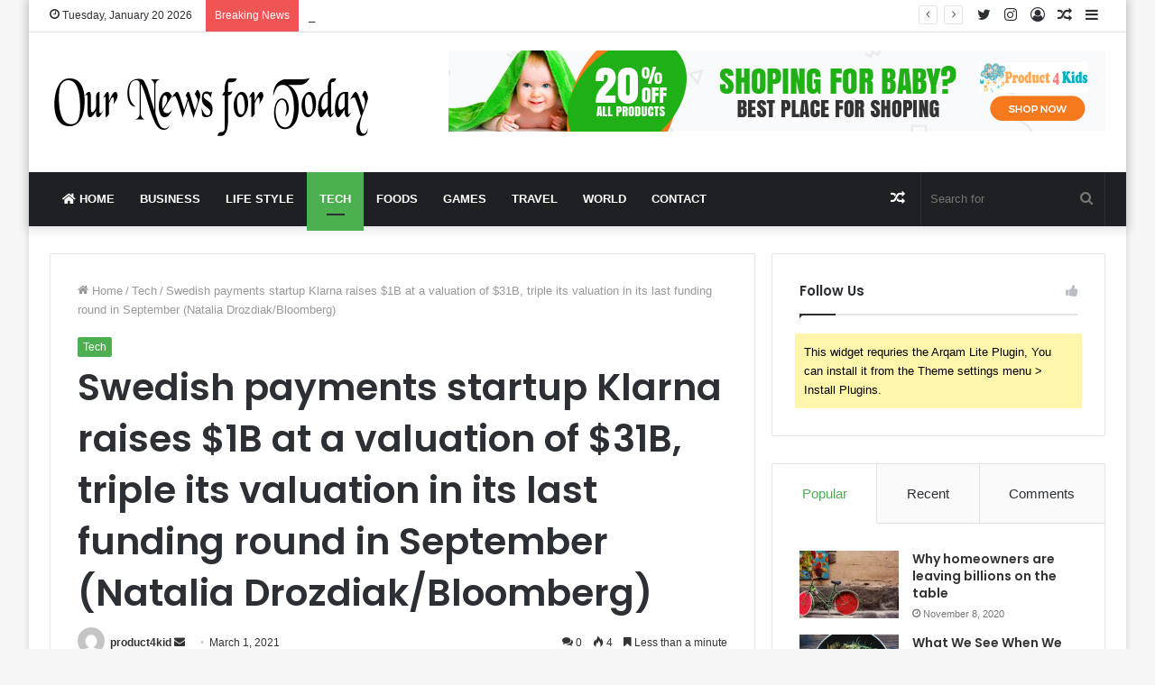

--- FILE ---
content_type: text/html; charset=UTF-8
request_url: https://ournewsfortoday.com/index.php/2021/03/01/swedish-payments-startup-klarna-raises-1b-at-a-valuation-of-31b-triple-its-valuation-in-its-last-funding-round-in-september-natalia-drozdiak-bloomberg/
body_size: 35586
content:
<!DOCTYPE html>
<html lang="en-US" class="" data-skin="light" prefix="og: http://ogp.me/ns#">
<head>
	<meta charset="UTF-8" />
	<link rel="profile" href="http://gmpg.org/xfn/11" />
	<link rel="pingback" href="https://ournewsfortoday.com/xmlrpc.php" />
	<title>Swedish payments startup Klarna raises $1B at a valuation of $31B, triple its valuation in its last funding round in September (Natalia Drozdiak/Bloomberg) &#8211; Our News for Today</title>
<meta name='robots' content='max-image-preview:large' />
<link rel="alternate" type="application/rss+xml" title="Our News for Today &raquo; Feed" href="https://ournewsfortoday.com/index.php/feed/" />
<link rel="alternate" type="application/rss+xml" title="Our News for Today &raquo; Comments Feed" href="https://ournewsfortoday.com/index.php/comments/feed/" />
<link rel="alternate" type="application/rss+xml" title="Our News for Today &raquo; Swedish payments startup Klarna raises $1B at a valuation of $31B, triple its valuation in its last funding round in September (Natalia Drozdiak/Bloomberg) Comments Feed" href="https://ournewsfortoday.com/index.php/2021/03/01/swedish-payments-startup-klarna-raises-1b-at-a-valuation-of-31b-triple-its-valuation-in-its-last-funding-round-in-september-natalia-drozdiak-bloomberg/feed/" />
<link rel="alternate" title="oEmbed (JSON)" type="application/json+oembed" href="https://ournewsfortoday.com/index.php/wp-json/oembed/1.0/embed?url=https%3A%2F%2Fournewsfortoday.com%2Findex.php%2F2021%2F03%2F01%2Fswedish-payments-startup-klarna-raises-1b-at-a-valuation-of-31b-triple-its-valuation-in-its-last-funding-round-in-september-natalia-drozdiak-bloomberg%2F" />
<link rel="alternate" title="oEmbed (XML)" type="text/xml+oembed" href="https://ournewsfortoday.com/index.php/wp-json/oembed/1.0/embed?url=https%3A%2F%2Fournewsfortoday.com%2Findex.php%2F2021%2F03%2F01%2Fswedish-payments-startup-klarna-raises-1b-at-a-valuation-of-31b-triple-its-valuation-in-its-last-funding-round-in-september-natalia-drozdiak-bloomberg%2F&#038;format=xml" />

<meta property="og:title" content="Swedish payments startup Klarna raises $1B at a valuation of $31B, triple its valuation in its last funding round in September (Natalia Drozdiak/Bloomberg) - Our News for Today" />
<meta property="og:type" content="article" />
<meta property="og:description" content="[ad_1] Natalia Drozdiak / Bloomberg: Swedish payments startup Klarna raises $1B at a valuation of $3" />
<meta property="og:url" content="https://ournewsfortoday.com/index.php/2021/03/01/swedish-payments-startup-klarna-raises-1b-at-a-valuation-of-31b-triple-its-valuation-in-its-last-funding-round-in-september-natalia-drozdiak-bloomberg/" />
<meta property="og:site_name" content="Our News for Today" />
<meta property="og:image" content="https://ournewsfortoday.com/wp-content/uploads/2021/03/Swedish-payments-startup-Klarna-raises-1B-at-a-valuation-of.jpg" />
<style id='wp-img-auto-sizes-contain-inline-css' type='text/css'>
img:is([sizes=auto i],[sizes^="auto," i]){contain-intrinsic-size:3000px 1500px}
/*# sourceURL=wp-img-auto-sizes-contain-inline-css */
</style>
<style id='wp-emoji-styles-inline-css' type='text/css'>

	img.wp-smiley, img.emoji {
		display: inline !important;
		border: none !important;
		box-shadow: none !important;
		height: 1em !important;
		width: 1em !important;
		margin: 0 0.07em !important;
		vertical-align: -0.1em !important;
		background: none !important;
		padding: 0 !important;
	}
/*# sourceURL=wp-emoji-styles-inline-css */
</style>
<style id='wp-block-library-inline-css' type='text/css'>
:root{--wp-block-synced-color:#7a00df;--wp-block-synced-color--rgb:122,0,223;--wp-bound-block-color:var(--wp-block-synced-color);--wp-editor-canvas-background:#ddd;--wp-admin-theme-color:#007cba;--wp-admin-theme-color--rgb:0,124,186;--wp-admin-theme-color-darker-10:#006ba1;--wp-admin-theme-color-darker-10--rgb:0,107,160.5;--wp-admin-theme-color-darker-20:#005a87;--wp-admin-theme-color-darker-20--rgb:0,90,135;--wp-admin-border-width-focus:2px}@media (min-resolution:192dpi){:root{--wp-admin-border-width-focus:1.5px}}.wp-element-button{cursor:pointer}:root .has-very-light-gray-background-color{background-color:#eee}:root .has-very-dark-gray-background-color{background-color:#313131}:root .has-very-light-gray-color{color:#eee}:root .has-very-dark-gray-color{color:#313131}:root .has-vivid-green-cyan-to-vivid-cyan-blue-gradient-background{background:linear-gradient(135deg,#00d084,#0693e3)}:root .has-purple-crush-gradient-background{background:linear-gradient(135deg,#34e2e4,#4721fb 50%,#ab1dfe)}:root .has-hazy-dawn-gradient-background{background:linear-gradient(135deg,#faaca8,#dad0ec)}:root .has-subdued-olive-gradient-background{background:linear-gradient(135deg,#fafae1,#67a671)}:root .has-atomic-cream-gradient-background{background:linear-gradient(135deg,#fdd79a,#004a59)}:root .has-nightshade-gradient-background{background:linear-gradient(135deg,#330968,#31cdcf)}:root .has-midnight-gradient-background{background:linear-gradient(135deg,#020381,#2874fc)}:root{--wp--preset--font-size--normal:16px;--wp--preset--font-size--huge:42px}.has-regular-font-size{font-size:1em}.has-larger-font-size{font-size:2.625em}.has-normal-font-size{font-size:var(--wp--preset--font-size--normal)}.has-huge-font-size{font-size:var(--wp--preset--font-size--huge)}.has-text-align-center{text-align:center}.has-text-align-left{text-align:left}.has-text-align-right{text-align:right}.has-fit-text{white-space:nowrap!important}#end-resizable-editor-section{display:none}.aligncenter{clear:both}.items-justified-left{justify-content:flex-start}.items-justified-center{justify-content:center}.items-justified-right{justify-content:flex-end}.items-justified-space-between{justify-content:space-between}.screen-reader-text{border:0;clip-path:inset(50%);height:1px;margin:-1px;overflow:hidden;padding:0;position:absolute;width:1px;word-wrap:normal!important}.screen-reader-text:focus{background-color:#ddd;clip-path:none;color:#444;display:block;font-size:1em;height:auto;left:5px;line-height:normal;padding:15px 23px 14px;text-decoration:none;top:5px;width:auto;z-index:100000}html :where(.has-border-color){border-style:solid}html :where([style*=border-top-color]){border-top-style:solid}html :where([style*=border-right-color]){border-right-style:solid}html :where([style*=border-bottom-color]){border-bottom-style:solid}html :where([style*=border-left-color]){border-left-style:solid}html :where([style*=border-width]){border-style:solid}html :where([style*=border-top-width]){border-top-style:solid}html :where([style*=border-right-width]){border-right-style:solid}html :where([style*=border-bottom-width]){border-bottom-style:solid}html :where([style*=border-left-width]){border-left-style:solid}html :where(img[class*=wp-image-]){height:auto;max-width:100%}:where(figure){margin:0 0 1em}html :where(.is-position-sticky){--wp-admin--admin-bar--position-offset:var(--wp-admin--admin-bar--height,0px)}@media screen and (max-width:600px){html :where(.is-position-sticky){--wp-admin--admin-bar--position-offset:0px}}

/*# sourceURL=wp-block-library-inline-css */
</style><style id='global-styles-inline-css' type='text/css'>
:root{--wp--preset--aspect-ratio--square: 1;--wp--preset--aspect-ratio--4-3: 4/3;--wp--preset--aspect-ratio--3-4: 3/4;--wp--preset--aspect-ratio--3-2: 3/2;--wp--preset--aspect-ratio--2-3: 2/3;--wp--preset--aspect-ratio--16-9: 16/9;--wp--preset--aspect-ratio--9-16: 9/16;--wp--preset--color--black: #000000;--wp--preset--color--cyan-bluish-gray: #abb8c3;--wp--preset--color--white: #ffffff;--wp--preset--color--pale-pink: #f78da7;--wp--preset--color--vivid-red: #cf2e2e;--wp--preset--color--luminous-vivid-orange: #ff6900;--wp--preset--color--luminous-vivid-amber: #fcb900;--wp--preset--color--light-green-cyan: #7bdcb5;--wp--preset--color--vivid-green-cyan: #00d084;--wp--preset--color--pale-cyan-blue: #8ed1fc;--wp--preset--color--vivid-cyan-blue: #0693e3;--wp--preset--color--vivid-purple: #9b51e0;--wp--preset--gradient--vivid-cyan-blue-to-vivid-purple: linear-gradient(135deg,rgb(6,147,227) 0%,rgb(155,81,224) 100%);--wp--preset--gradient--light-green-cyan-to-vivid-green-cyan: linear-gradient(135deg,rgb(122,220,180) 0%,rgb(0,208,130) 100%);--wp--preset--gradient--luminous-vivid-amber-to-luminous-vivid-orange: linear-gradient(135deg,rgb(252,185,0) 0%,rgb(255,105,0) 100%);--wp--preset--gradient--luminous-vivid-orange-to-vivid-red: linear-gradient(135deg,rgb(255,105,0) 0%,rgb(207,46,46) 100%);--wp--preset--gradient--very-light-gray-to-cyan-bluish-gray: linear-gradient(135deg,rgb(238,238,238) 0%,rgb(169,184,195) 100%);--wp--preset--gradient--cool-to-warm-spectrum: linear-gradient(135deg,rgb(74,234,220) 0%,rgb(151,120,209) 20%,rgb(207,42,186) 40%,rgb(238,44,130) 60%,rgb(251,105,98) 80%,rgb(254,248,76) 100%);--wp--preset--gradient--blush-light-purple: linear-gradient(135deg,rgb(255,206,236) 0%,rgb(152,150,240) 100%);--wp--preset--gradient--blush-bordeaux: linear-gradient(135deg,rgb(254,205,165) 0%,rgb(254,45,45) 50%,rgb(107,0,62) 100%);--wp--preset--gradient--luminous-dusk: linear-gradient(135deg,rgb(255,203,112) 0%,rgb(199,81,192) 50%,rgb(65,88,208) 100%);--wp--preset--gradient--pale-ocean: linear-gradient(135deg,rgb(255,245,203) 0%,rgb(182,227,212) 50%,rgb(51,167,181) 100%);--wp--preset--gradient--electric-grass: linear-gradient(135deg,rgb(202,248,128) 0%,rgb(113,206,126) 100%);--wp--preset--gradient--midnight: linear-gradient(135deg,rgb(2,3,129) 0%,rgb(40,116,252) 100%);--wp--preset--font-size--small: 13px;--wp--preset--font-size--medium: 20px;--wp--preset--font-size--large: 36px;--wp--preset--font-size--x-large: 42px;--wp--preset--spacing--20: 0.44rem;--wp--preset--spacing--30: 0.67rem;--wp--preset--spacing--40: 1rem;--wp--preset--spacing--50: 1.5rem;--wp--preset--spacing--60: 2.25rem;--wp--preset--spacing--70: 3.38rem;--wp--preset--spacing--80: 5.06rem;--wp--preset--shadow--natural: 6px 6px 9px rgba(0, 0, 0, 0.2);--wp--preset--shadow--deep: 12px 12px 50px rgba(0, 0, 0, 0.4);--wp--preset--shadow--sharp: 6px 6px 0px rgba(0, 0, 0, 0.2);--wp--preset--shadow--outlined: 6px 6px 0px -3px rgb(255, 255, 255), 6px 6px rgb(0, 0, 0);--wp--preset--shadow--crisp: 6px 6px 0px rgb(0, 0, 0);}:where(.is-layout-flex){gap: 0.5em;}:where(.is-layout-grid){gap: 0.5em;}body .is-layout-flex{display: flex;}.is-layout-flex{flex-wrap: wrap;align-items: center;}.is-layout-flex > :is(*, div){margin: 0;}body .is-layout-grid{display: grid;}.is-layout-grid > :is(*, div){margin: 0;}:where(.wp-block-columns.is-layout-flex){gap: 2em;}:where(.wp-block-columns.is-layout-grid){gap: 2em;}:where(.wp-block-post-template.is-layout-flex){gap: 1.25em;}:where(.wp-block-post-template.is-layout-grid){gap: 1.25em;}.has-black-color{color: var(--wp--preset--color--black) !important;}.has-cyan-bluish-gray-color{color: var(--wp--preset--color--cyan-bluish-gray) !important;}.has-white-color{color: var(--wp--preset--color--white) !important;}.has-pale-pink-color{color: var(--wp--preset--color--pale-pink) !important;}.has-vivid-red-color{color: var(--wp--preset--color--vivid-red) !important;}.has-luminous-vivid-orange-color{color: var(--wp--preset--color--luminous-vivid-orange) !important;}.has-luminous-vivid-amber-color{color: var(--wp--preset--color--luminous-vivid-amber) !important;}.has-light-green-cyan-color{color: var(--wp--preset--color--light-green-cyan) !important;}.has-vivid-green-cyan-color{color: var(--wp--preset--color--vivid-green-cyan) !important;}.has-pale-cyan-blue-color{color: var(--wp--preset--color--pale-cyan-blue) !important;}.has-vivid-cyan-blue-color{color: var(--wp--preset--color--vivid-cyan-blue) !important;}.has-vivid-purple-color{color: var(--wp--preset--color--vivid-purple) !important;}.has-black-background-color{background-color: var(--wp--preset--color--black) !important;}.has-cyan-bluish-gray-background-color{background-color: var(--wp--preset--color--cyan-bluish-gray) !important;}.has-white-background-color{background-color: var(--wp--preset--color--white) !important;}.has-pale-pink-background-color{background-color: var(--wp--preset--color--pale-pink) !important;}.has-vivid-red-background-color{background-color: var(--wp--preset--color--vivid-red) !important;}.has-luminous-vivid-orange-background-color{background-color: var(--wp--preset--color--luminous-vivid-orange) !important;}.has-luminous-vivid-amber-background-color{background-color: var(--wp--preset--color--luminous-vivid-amber) !important;}.has-light-green-cyan-background-color{background-color: var(--wp--preset--color--light-green-cyan) !important;}.has-vivid-green-cyan-background-color{background-color: var(--wp--preset--color--vivid-green-cyan) !important;}.has-pale-cyan-blue-background-color{background-color: var(--wp--preset--color--pale-cyan-blue) !important;}.has-vivid-cyan-blue-background-color{background-color: var(--wp--preset--color--vivid-cyan-blue) !important;}.has-vivid-purple-background-color{background-color: var(--wp--preset--color--vivid-purple) !important;}.has-black-border-color{border-color: var(--wp--preset--color--black) !important;}.has-cyan-bluish-gray-border-color{border-color: var(--wp--preset--color--cyan-bluish-gray) !important;}.has-white-border-color{border-color: var(--wp--preset--color--white) !important;}.has-pale-pink-border-color{border-color: var(--wp--preset--color--pale-pink) !important;}.has-vivid-red-border-color{border-color: var(--wp--preset--color--vivid-red) !important;}.has-luminous-vivid-orange-border-color{border-color: var(--wp--preset--color--luminous-vivid-orange) !important;}.has-luminous-vivid-amber-border-color{border-color: var(--wp--preset--color--luminous-vivid-amber) !important;}.has-light-green-cyan-border-color{border-color: var(--wp--preset--color--light-green-cyan) !important;}.has-vivid-green-cyan-border-color{border-color: var(--wp--preset--color--vivid-green-cyan) !important;}.has-pale-cyan-blue-border-color{border-color: var(--wp--preset--color--pale-cyan-blue) !important;}.has-vivid-cyan-blue-border-color{border-color: var(--wp--preset--color--vivid-cyan-blue) !important;}.has-vivid-purple-border-color{border-color: var(--wp--preset--color--vivid-purple) !important;}.has-vivid-cyan-blue-to-vivid-purple-gradient-background{background: var(--wp--preset--gradient--vivid-cyan-blue-to-vivid-purple) !important;}.has-light-green-cyan-to-vivid-green-cyan-gradient-background{background: var(--wp--preset--gradient--light-green-cyan-to-vivid-green-cyan) !important;}.has-luminous-vivid-amber-to-luminous-vivid-orange-gradient-background{background: var(--wp--preset--gradient--luminous-vivid-amber-to-luminous-vivid-orange) !important;}.has-luminous-vivid-orange-to-vivid-red-gradient-background{background: var(--wp--preset--gradient--luminous-vivid-orange-to-vivid-red) !important;}.has-very-light-gray-to-cyan-bluish-gray-gradient-background{background: var(--wp--preset--gradient--very-light-gray-to-cyan-bluish-gray) !important;}.has-cool-to-warm-spectrum-gradient-background{background: var(--wp--preset--gradient--cool-to-warm-spectrum) !important;}.has-blush-light-purple-gradient-background{background: var(--wp--preset--gradient--blush-light-purple) !important;}.has-blush-bordeaux-gradient-background{background: var(--wp--preset--gradient--blush-bordeaux) !important;}.has-luminous-dusk-gradient-background{background: var(--wp--preset--gradient--luminous-dusk) !important;}.has-pale-ocean-gradient-background{background: var(--wp--preset--gradient--pale-ocean) !important;}.has-electric-grass-gradient-background{background: var(--wp--preset--gradient--electric-grass) !important;}.has-midnight-gradient-background{background: var(--wp--preset--gradient--midnight) !important;}.has-small-font-size{font-size: var(--wp--preset--font-size--small) !important;}.has-medium-font-size{font-size: var(--wp--preset--font-size--medium) !important;}.has-large-font-size{font-size: var(--wp--preset--font-size--large) !important;}.has-x-large-font-size{font-size: var(--wp--preset--font-size--x-large) !important;}
/*# sourceURL=global-styles-inline-css */
</style>

<style id='classic-theme-styles-inline-css' type='text/css'>
/*! This file is auto-generated */
.wp-block-button__link{color:#fff;background-color:#32373c;border-radius:9999px;box-shadow:none;text-decoration:none;padding:calc(.667em + 2px) calc(1.333em + 2px);font-size:1.125em}.wp-block-file__button{background:#32373c;color:#fff;text-decoration:none}
/*# sourceURL=/wp-includes/css/classic-themes.min.css */
</style>
<link rel='stylesheet' id='hostinger-reach-subscription-block-css' href='https://ournewsfortoday.com/wp-content/plugins/hostinger-reach/frontend/dist/blocks/subscription.css?ver=1765588403' type='text/css' media='all' />
<link rel='stylesheet' id='tie-css-base-css' href='https://ournewsfortoday.com/wp-content/themes/jannah/assets/css/base.min.css?ver=5.0.7' type='text/css' media='all' />
<link rel='stylesheet' id='tie-css-styles-css' href='https://ournewsfortoday.com/wp-content/themes/jannah/assets/css/style.min.css?ver=5.0.7' type='text/css' media='all' />
<link rel='stylesheet' id='tie-css-widgets-css' href='https://ournewsfortoday.com/wp-content/themes/jannah/assets/css/widgets.min.css?ver=5.0.7' type='text/css' media='all' />
<link rel='stylesheet' id='tie-css-helpers-css' href='https://ournewsfortoday.com/wp-content/themes/jannah/assets/css/helpers.min.css?ver=5.0.7' type='text/css' media='all' />
<link rel='stylesheet' id='tie-fontawesome5-css' href='https://ournewsfortoday.com/wp-content/themes/jannah/assets/css/fontawesome.css?ver=5.0.7' type='text/css' media='all' />
<link rel='stylesheet' id='tie-css-ilightbox-css' href='https://ournewsfortoday.com/wp-content/themes/jannah/assets/ilightbox/dark-skin/skin.css?ver=5.0.7' type='text/css' media='all' />
<link rel='stylesheet' id='tie-css-single-css' href='https://ournewsfortoday.com/wp-content/themes/jannah/assets/css/single.min.css?ver=5.0.7' type='text/css' media='all' />
<link rel='stylesheet' id='tie-css-print-css' href='https://ournewsfortoday.com/wp-content/themes/jannah/assets/css/print.css?ver=5.0.7' type='text/css' media='print' />
<style id='tie-css-print-inline-css' type='text/css'>
.wf-active .logo-text,.wf-active h1,.wf-active h2,.wf-active h3,.wf-active h4,.wf-active h5,.wf-active h6,.wf-active .the-subtitle{font-family: 'Poppins';}#main-nav .main-menu > ul > li > a{text-transform: uppercase;}.brand-title,a:hover,.tie-popup-search-submit,#logo.text-logo a,.theme-header nav .components #search-submit:hover,.theme-header .header-nav .components > li:hover > a,.theme-header .header-nav .components li a:hover,.main-menu ul.cats-vertical li a.is-active,.main-menu ul.cats-vertical li a:hover,.main-nav li.mega-menu .post-meta a:hover,.main-nav li.mega-menu .post-box-title a:hover,.search-in-main-nav.autocomplete-suggestions a:hover,#main-nav .menu ul li:hover > a,#main-nav .menu ul li.current-menu-item:not(.mega-link-column) > a,.top-nav .menu li:hover > a,.top-nav .menu > .tie-current-menu > a,.search-in-top-nav.autocomplete-suggestions .post-title a:hover,div.mag-box .mag-box-options .mag-box-filter-links a.active,.mag-box-filter-links .flexMenu-viewMore:hover > a,.stars-rating-active,body .tabs.tabs .active > a,.video-play-icon,.spinner-circle:after,#go-to-content:hover,.comment-list .comment-author .fn,.commentlist .comment-author .fn,blockquote::before,blockquote cite,blockquote.quote-simple p,.multiple-post-pages a:hover,#story-index li .is-current,.latest-tweets-widget .twitter-icon-wrap span,.wide-slider-nav-wrapper .slide,.wide-next-prev-slider-wrapper .tie-slider-nav li:hover span,.review-final-score h3,#mobile-menu-icon:hover .menu-text,.entry a,.entry .post-bottom-meta a:hover,.comment-list .comment-content a,q a,blockquote a,.widget.tie-weather-widget .icon-basecloud-bg:after,.site-footer a:hover,.site-footer .stars-rating-active,.site-footer .twitter-icon-wrap span,.site-info a:hover{color: #4CAF50;}#instagram-link a:hover{color: #4CAF50 !important;border-color: #4CAF50 !important;}[type='submit'],.button,.generic-button a,.generic-button button,.theme-header .header-nav .comp-sub-menu a.button.guest-btn:hover,.theme-header .header-nav .comp-sub-menu a.checkout-button,nav.main-nav .menu > li.tie-current-menu > a,nav.main-nav .menu > li:hover > a,.main-menu .mega-links-head:after,.main-nav .mega-menu.mega-cat .cats-horizontal li a.is-active,#mobile-menu-icon:hover .nav-icon,#mobile-menu-icon:hover .nav-icon:before,#mobile-menu-icon:hover .nav-icon:after,.search-in-main-nav.autocomplete-suggestions a.button,.search-in-top-nav.autocomplete-suggestions a.button,.spinner > div,.post-cat,.pages-numbers li.current span,.multiple-post-pages > span,#tie-wrapper .mejs-container .mejs-controls,.mag-box-filter-links a:hover,.slider-arrow-nav a:not(.pagination-disabled):hover,.comment-list .reply a:hover,.commentlist .reply a:hover,#reading-position-indicator,#story-index-icon,.videos-block .playlist-title,.review-percentage .review-item span span,.tie-slick-dots li.slick-active button,.tie-slick-dots li button:hover,.digital-rating-static,.timeline-widget li a:hover .date:before,#wp-calendar #today,.posts-list-counter li:before,.cat-counter a + span,.tie-slider-nav li span:hover,.fullwidth-area .widget_tag_cloud .tagcloud a:hover,.magazine2:not(.block-head-4) .dark-widgetized-area ul.tabs a:hover,.magazine2:not(.block-head-4) .dark-widgetized-area ul.tabs .active a,.magazine1 .dark-widgetized-area ul.tabs a:hover,.magazine1 .dark-widgetized-area ul.tabs .active a,.block-head-4.magazine2 .dark-widgetized-area .tabs.tabs .active a,.block-head-4.magazine2 .dark-widgetized-area .tabs > .active a:before,.block-head-4.magazine2 .dark-widgetized-area .tabs > .active a:after,.demo_store,.demo #logo:after,.demo #sticky-logo:after,.widget.tie-weather-widget,span.video-close-btn:hover,#go-to-top,.latest-tweets-widget .slider-links .button:not(:hover){background-color: #4CAF50;color: #FFFFFF;}.tie-weather-widget .widget-title .the-subtitle,.block-head-4.magazine2 #footer .tabs .active a:hover{color: #FFFFFF;}pre,code,.pages-numbers li.current span,.theme-header .header-nav .comp-sub-menu a.button.guest-btn:hover,.multiple-post-pages > span,.post-content-slideshow .tie-slider-nav li span:hover,#tie-body .tie-slider-nav li > span:hover,.slider-arrow-nav a:not(.pagination-disabled):hover,.main-nav .mega-menu.mega-cat .cats-horizontal li a.is-active,.main-nav .mega-menu.mega-cat .cats-horizontal li a:hover,.main-menu .menu > li > .menu-sub-content{border-color: #4CAF50;}.main-menu .menu > li.tie-current-menu{border-bottom-color: #4CAF50;}.top-nav .menu li.tie-current-menu > a:before,.top-nav .menu li.menu-item-has-children:hover > a:before{border-top-color: #4CAF50;}.main-nav .main-menu .menu > li.tie-current-menu > a:before,.main-nav .main-menu .menu > li:hover > a:before{border-top-color: #FFFFFF;}header.main-nav-light .main-nav .menu-item-has-children li:hover > a:before,header.main-nav-light .main-nav .mega-menu li:hover > a:before{border-left-color: #4CAF50;}.rtl header.main-nav-light .main-nav .menu-item-has-children li:hover > a:before,.rtl header.main-nav-light .main-nav .mega-menu li:hover > a:before{border-right-color: #4CAF50;border-left-color: transparent;}.top-nav ul.menu li .menu-item-has-children:hover > a:before{border-top-color: transparent;border-left-color: #4CAF50;}.rtl .top-nav ul.menu li .menu-item-has-children:hover > a:before{border-left-color: transparent;border-right-color: #4CAF50;}::-moz-selection{background-color: #4CAF50;color: #FFFFFF;}::selection{background-color: #4CAF50;color: #FFFFFF;}circle.circle_bar{stroke: #4CAF50;}#reading-position-indicator{box-shadow: 0 0 10px rgba( 76,175,80,0.7);}#logo.text-logo a:hover,.entry a:hover,.comment-list .comment-content a:hover,.block-head-4.magazine2 .site-footer .tabs li a:hover,q a:hover,blockquote a:hover{color: #1a7d1e;}.button:hover,input[type='submit']:hover,.generic-button a:hover,.generic-button button:hover,a.post-cat:hover,.site-footer .button:hover,.site-footer [type='submit']:hover,.search-in-main-nav.autocomplete-suggestions a.button:hover,.search-in-top-nav.autocomplete-suggestions a.button:hover,.theme-header .header-nav .comp-sub-menu a.checkout-button:hover{background-color: #1a7d1e;color: #FFFFFF;}.theme-header .header-nav .comp-sub-menu a.checkout-button:not(:hover),.entry a.button{color: #FFFFFF;}#story-index.is-compact .story-index-content{background-color: #4CAF50;}#story-index.is-compact .story-index-content a,#story-index.is-compact .story-index-content .is-current{color: #FFFFFF;}#tie-body .mag-box-title h3 a,#tie-body .block-more-button{color: #4CAF50;}#tie-body .mag-box-title h3 a:hover,#tie-body .block-more-button:hover{color: #1a7d1e;}#tie-body .mag-box-title{color: #4CAF50;}#tie-body .mag-box-title:before{border-top-color: #4CAF50;}#tie-body .mag-box-title:after,#tie-body #footer .widget-title:after{background-color: #4CAF50;}.brand-title,a:hover,.tie-popup-search-submit,#logo.text-logo a,.theme-header nav .components #search-submit:hover,.theme-header .header-nav .components > li:hover > a,.theme-header .header-nav .components li a:hover,.main-menu ul.cats-vertical li a.is-active,.main-menu ul.cats-vertical li a:hover,.main-nav li.mega-menu .post-meta a:hover,.main-nav li.mega-menu .post-box-title a:hover,.search-in-main-nav.autocomplete-suggestions a:hover,#main-nav .menu ul li:hover > a,#main-nav .menu ul li.current-menu-item:not(.mega-link-column) > a,.top-nav .menu li:hover > a,.top-nav .menu > .tie-current-menu > a,.search-in-top-nav.autocomplete-suggestions .post-title a:hover,div.mag-box .mag-box-options .mag-box-filter-links a.active,.mag-box-filter-links .flexMenu-viewMore:hover > a,.stars-rating-active,body .tabs.tabs .active > a,.video-play-icon,.spinner-circle:after,#go-to-content:hover,.comment-list .comment-author .fn,.commentlist .comment-author .fn,blockquote::before,blockquote cite,blockquote.quote-simple p,.multiple-post-pages a:hover,#story-index li .is-current,.latest-tweets-widget .twitter-icon-wrap span,.wide-slider-nav-wrapper .slide,.wide-next-prev-slider-wrapper .tie-slider-nav li:hover span,.review-final-score h3,#mobile-menu-icon:hover .menu-text,.entry a,.entry .post-bottom-meta a:hover,.comment-list .comment-content a,q a,blockquote a,.widget.tie-weather-widget .icon-basecloud-bg:after,.site-footer a:hover,.site-footer .stars-rating-active,.site-footer .twitter-icon-wrap span,.site-info a:hover{color: #4CAF50;}#instagram-link a:hover{color: #4CAF50 !important;border-color: #4CAF50 !important;}[type='submit'],.button,.generic-button a,.generic-button button,.theme-header .header-nav .comp-sub-menu a.button.guest-btn:hover,.theme-header .header-nav .comp-sub-menu a.checkout-button,nav.main-nav .menu > li.tie-current-menu > a,nav.main-nav .menu > li:hover > a,.main-menu .mega-links-head:after,.main-nav .mega-menu.mega-cat .cats-horizontal li a.is-active,#mobile-menu-icon:hover .nav-icon,#mobile-menu-icon:hover .nav-icon:before,#mobile-menu-icon:hover .nav-icon:after,.search-in-main-nav.autocomplete-suggestions a.button,.search-in-top-nav.autocomplete-suggestions a.button,.spinner > div,.post-cat,.pages-numbers li.current span,.multiple-post-pages > span,#tie-wrapper .mejs-container .mejs-controls,.mag-box-filter-links a:hover,.slider-arrow-nav a:not(.pagination-disabled):hover,.comment-list .reply a:hover,.commentlist .reply a:hover,#reading-position-indicator,#story-index-icon,.videos-block .playlist-title,.review-percentage .review-item span span,.tie-slick-dots li.slick-active button,.tie-slick-dots li button:hover,.digital-rating-static,.timeline-widget li a:hover .date:before,#wp-calendar #today,.posts-list-counter li:before,.cat-counter a + span,.tie-slider-nav li span:hover,.fullwidth-area .widget_tag_cloud .tagcloud a:hover,.magazine2:not(.block-head-4) .dark-widgetized-area ul.tabs a:hover,.magazine2:not(.block-head-4) .dark-widgetized-area ul.tabs .active a,.magazine1 .dark-widgetized-area ul.tabs a:hover,.magazine1 .dark-widgetized-area ul.tabs .active a,.block-head-4.magazine2 .dark-widgetized-area .tabs.tabs .active a,.block-head-4.magazine2 .dark-widgetized-area .tabs > .active a:before,.block-head-4.magazine2 .dark-widgetized-area .tabs > .active a:after,.demo_store,.demo #logo:after,.demo #sticky-logo:after,.widget.tie-weather-widget,span.video-close-btn:hover,#go-to-top,.latest-tweets-widget .slider-links .button:not(:hover){background-color: #4CAF50;color: #FFFFFF;}.tie-weather-widget .widget-title .the-subtitle,.block-head-4.magazine2 #footer .tabs .active a:hover{color: #FFFFFF;}pre,code,.pages-numbers li.current span,.theme-header .header-nav .comp-sub-menu a.button.guest-btn:hover,.multiple-post-pages > span,.post-content-slideshow .tie-slider-nav li span:hover,#tie-body .tie-slider-nav li > span:hover,.slider-arrow-nav a:not(.pagination-disabled):hover,.main-nav .mega-menu.mega-cat .cats-horizontal li a.is-active,.main-nav .mega-menu.mega-cat .cats-horizontal li a:hover,.main-menu .menu > li > .menu-sub-content{border-color: #4CAF50;}.main-menu .menu > li.tie-current-menu{border-bottom-color: #4CAF50;}.top-nav .menu li.tie-current-menu > a:before,.top-nav .menu li.menu-item-has-children:hover > a:before{border-top-color: #4CAF50;}.main-nav .main-menu .menu > li.tie-current-menu > a:before,.main-nav .main-menu .menu > li:hover > a:before{border-top-color: #FFFFFF;}header.main-nav-light .main-nav .menu-item-has-children li:hover > a:before,header.main-nav-light .main-nav .mega-menu li:hover > a:before{border-left-color: #4CAF50;}.rtl header.main-nav-light .main-nav .menu-item-has-children li:hover > a:before,.rtl header.main-nav-light .main-nav .mega-menu li:hover > a:before{border-right-color: #4CAF50;border-left-color: transparent;}.top-nav ul.menu li .menu-item-has-children:hover > a:before{border-top-color: transparent;border-left-color: #4CAF50;}.rtl .top-nav ul.menu li .menu-item-has-children:hover > a:before{border-left-color: transparent;border-right-color: #4CAF50;}::-moz-selection{background-color: #4CAF50;color: #FFFFFF;}::selection{background-color: #4CAF50;color: #FFFFFF;}circle.circle_bar{stroke: #4CAF50;}#reading-position-indicator{box-shadow: 0 0 10px rgba( 76,175,80,0.7);}#logo.text-logo a:hover,.entry a:hover,.comment-list .comment-content a:hover,.block-head-4.magazine2 .site-footer .tabs li a:hover,q a:hover,blockquote a:hover{color: #1a7d1e;}.button:hover,input[type='submit']:hover,.generic-button a:hover,.generic-button button:hover,a.post-cat:hover,.site-footer .button:hover,.site-footer [type='submit']:hover,.search-in-main-nav.autocomplete-suggestions a.button:hover,.search-in-top-nav.autocomplete-suggestions a.button:hover,.theme-header .header-nav .comp-sub-menu a.checkout-button:hover{background-color: #1a7d1e;color: #FFFFFF;}.theme-header .header-nav .comp-sub-menu a.checkout-button:not(:hover),.entry a.button{color: #FFFFFF;}#story-index.is-compact .story-index-content{background-color: #4CAF50;}#story-index.is-compact .story-index-content a,#story-index.is-compact .story-index-content .is-current{color: #FFFFFF;}#tie-body .mag-box-title h3 a,#tie-body .block-more-button{color: #4CAF50;}#tie-body .mag-box-title h3 a:hover,#tie-body .block-more-button:hover{color: #1a7d1e;}#tie-body .mag-box-title{color: #4CAF50;}#tie-body .mag-box-title:before{border-top-color: #4CAF50;}#tie-body .mag-box-title:after,#tie-body #footer .widget-title:after{background-color: #4CAF50;}.tie-cat-2,.tie-cat-item-2 > span{background-color:#e67e22 !important;color:#FFFFFF !important;}.tie-cat-2:after{border-top-color:#e67e22 !important;}.tie-cat-2:hover{background-color:#c86004 !important;}.tie-cat-2:hover:after{border-top-color:#c86004 !important;}.tie-cat-11,.tie-cat-item-11 > span{background-color:#2ecc71 !important;color:#FFFFFF !important;}.tie-cat-11:after{border-top-color:#2ecc71 !important;}.tie-cat-11:hover{background-color:#10ae53 !important;}.tie-cat-11:hover:after{border-top-color:#10ae53 !important;}.tie-cat-16,.tie-cat-item-16 > span{background-color:#9b59b6 !important;color:#FFFFFF !important;}.tie-cat-16:after{border-top-color:#9b59b6 !important;}.tie-cat-16:hover{background-color:#7d3b98 !important;}.tie-cat-16:hover:after{border-top-color:#7d3b98 !important;}.tie-cat-18,.tie-cat-item-18 > span{background-color:#34495e !important;color:#FFFFFF !important;}.tie-cat-18:after{border-top-color:#34495e !important;}.tie-cat-18:hover{background-color:#162b40 !important;}.tie-cat-18:hover:after{border-top-color:#162b40 !important;}.tie-cat-19,.tie-cat-item-19 > span{background-color:#795548 !important;color:#FFFFFF !important;}.tie-cat-19:after{border-top-color:#795548 !important;}.tie-cat-19:hover{background-color:#5b372a !important;}.tie-cat-19:hover:after{border-top-color:#5b372a !important;}.tie-cat-20,.tie-cat-item-20 > span{background-color:#4CAF50 !important;color:#FFFFFF !important;}.tie-cat-20:after{border-top-color:#4CAF50 !important;}.tie-cat-20:hover{background-color:#2e9132 !important;}.tie-cat-20:hover:after{border-top-color:#2e9132 !important;}@media (max-width: 991px){.side-aside.dark-skin{background: #2f88d6;background: -webkit-linear-gradient(135deg,#5933a2,#2f88d6 );background: -moz-linear-gradient(135deg,#5933a2,#2f88d6 );background: -o-linear-gradient(135deg,#5933a2,#2f88d6 );background: linear-gradient(135deg,#2f88d6,#5933a2 );}}
/*# sourceURL=tie-css-print-inline-css */
</style>
<script type="text/javascript" src="https://ournewsfortoday.com/wp-includes/js/jquery/jquery.min.js?ver=3.7.1" id="jquery-core-js"></script>
<script type="text/javascript" src="https://ournewsfortoday.com/wp-includes/js/jquery/jquery-migrate.min.js?ver=3.4.1" id="jquery-migrate-js"></script>
<link rel="https://api.w.org/" href="https://ournewsfortoday.com/index.php/wp-json/" /><link rel="alternate" title="JSON" type="application/json" href="https://ournewsfortoday.com/index.php/wp-json/wp/v2/posts/8529" /><link rel="EditURI" type="application/rsd+xml" title="RSD" href="https://ournewsfortoday.com/xmlrpc.php?rsd" />
<meta name="generator" content="WordPress 6.9" />
<link rel="canonical" href="https://ournewsfortoday.com/index.php/2021/03/01/swedish-payments-startup-klarna-raises-1b-at-a-valuation-of-31b-triple-its-valuation-in-its-last-funding-round-in-september-natalia-drozdiak-bloomberg/" />
<link rel='shortlink' href='https://ournewsfortoday.com/?p=8529' />
 <meta name="description" content="[ad_1] Natalia Drozdiak / Bloomberg: Swedish payments startup Klarna raises $1B at a valuation of $31B, triple its valuation in its last funding round" /><meta http-equiv="X-UA-Compatible" content="IE=edge">
<meta name="theme-color" content="#4CAF50" /><meta name="viewport" content="width=device-width, initial-scale=1.0" /></head>

<body id="tie-body" class="wp-singular post-template-default single single-post postid-8529 single-format-standard wp-theme-jannah boxed-layout wrapper-has-shadow block-head-1 magazine1 is-thumb-overlay-disabled is-desktop is-header-layout-3 has-header-ad sidebar-right has-sidebar post-layout-1 narrow-title-narrow-media has-mobile-share hide_share_post_top hide_share_post_bottom">



<div class="background-overlay">

	<div id="tie-container" class="site tie-container">

		
		<div id="tie-wrapper">

			
<header id="theme-header" class="theme-header header-layout-3 main-nav-dark main-nav-default-dark main-nav-below has-stream-item top-nav-active top-nav-light top-nav-default-light top-nav-above has-shadow has-normal-width-logo mobile-header-default">
	
<nav id="top-nav"  class="has-date-breaking-components top-nav header-nav has-breaking-news" aria-label="Secondary Navigation">
	<div class="container">
		<div class="topbar-wrapper">

			
					<div class="topbar-today-date tie-icon">
						Tuesday, January 20 2026					</div>
					
			<div class="tie-alignleft">
				
<div class="breaking controls-is-active">

	<span class="breaking-title">
		<span class="tie-icon-bolt breaking-icon" aria-hidden="true"></span>
		<span class="breaking-title-text">Breaking News</span>
	</span>

	<ul id="breaking-news-in-header" class="breaking-news" data-type="reveal" data-arrows="true">

		
							<li class="news-item">
								<a href="https://ournewsfortoday.com/index.php/2024/04/15/tuna-pasta-salad-spend-with-pennies/">Tuna Pasta Salad &#8211; Spend With Pennies</a>
							</li>

							
							<li class="news-item">
								<a href="https://ournewsfortoday.com/index.php/2024/04/15/million-dollar-spaghetti-casserole-spend-with-pennies/">Million Dollar Spaghetti Casserole &#8211; Spend With Pennies</a>
							</li>

							
							<li class="news-item">
								<a href="https://ournewsfortoday.com/index.php/2024/04/13/taco-spaghetti-spend-with-pennies/">Taco Spaghetti &#8211; Spend With Pennies</a>
							</li>

							
							<li class="news-item">
								<a href="https://ournewsfortoday.com/index.php/2024/04/10/weekly-meal-plan-apr-15-2024/">Weekly Meal Plan Apr 15, 2024</a>
							</li>

							
							<li class="news-item">
								<a href="https://ournewsfortoday.com/index.php/2024/04/10/spend-with-pennies-everyday-comfort-cookbook/">Spend with Pennies &#8211; Everyday Comfort Cookbook</a>
							</li>

							
							<li class="news-item">
								<a href="https://ournewsfortoday.com/index.php/2024/04/10/steamed-carrots-spend-with-pennies/">Steamed Carrots &#8211; Spend With Pennies</a>
							</li>

							
							<li class="news-item">
								<a href="https://ournewsfortoday.com/index.php/2024/04/08/swedish-meatballs-spend-with-pennies/">Swedish Meatballs &#8211; Spend With Pennies</a>
							</li>

							
							<li class="news-item">
								<a href="https://ournewsfortoday.com/index.php/2024/04/08/easy-meal-prep-ideas-spend-with-pennies/">Easy Meal Prep Ideas &#8211; Spend With Pennies</a>
							</li>

							
							<li class="news-item">
								<a href="https://ournewsfortoday.com/index.php/2024/04/07/carrot-banana-bread-spend-with-pennies/">Carrot Banana Bread &#8211; Spend With Pennies</a>
							</li>

							
							<li class="news-item">
								<a href="https://ournewsfortoday.com/index.php/2024/04/05/homemade-wonton-soup-wontons/">Homemade Wonton Soup {&#038; Wontons!}</a>
							</li>

							
	</ul>
</div><!-- #breaking /-->
			</div><!-- .tie-alignleft /-->

			<div class="tie-alignright">
				<ul class="components">	<li class="side-aside-nav-icon menu-item custom-menu-link">
		<a href="#">
			<span class="tie-icon-navicon" aria-hidden="true"></span>
			<span class="screen-reader-text">Sidebar</span>
		</a>
	</li>
		<li class="random-post-icon menu-item custom-menu-link">
		<a href="/index.php/2021/03/01/swedish-payments-startup-klarna-raises-1b-at-a-valuation-of-31b-triple-its-valuation-in-its-last-funding-round-in-september-natalia-drozdiak-bloomberg/?random-post=1" class="random-post" title="Random Article" rel="nofollow">
			<span class="tie-icon-random" aria-hidden="true"></span>
			<span class="screen-reader-text">Random Article</span>
		</a>
	</li>
	
	
		<li class=" popup-login-icon menu-item custom-menu-link">
			<a href="#" class="lgoin-btn tie-popup-trigger">
				<span class="tie-icon-author" aria-hidden="true"></span>
				<span class="screen-reader-text">Log In</span>			</a>
		</li>

			 <li class="social-icons-item"><a class="social-link instagram-social-icon" rel="external noopener nofollow" target="_blank" href="https://www.instagram.com/ournewsfortoday/"><span class="tie-social-icon tie-icon-instagram"></span><span class="screen-reader-text">Instagram</span></a></li><li class="social-icons-item"><a class="social-link twitter-social-icon" rel="external noopener nofollow" target="_blank" href="https://twitter.com/OurNewsforToda1"><span class="tie-social-icon tie-icon-twitter"></span><span class="screen-reader-text">Twitter</span></a></li> </ul><!-- Components -->			</div><!-- .tie-alignright /-->

		</div><!-- .topbar-wrapper /-->
	</div><!-- .container /-->
</nav><!-- #top-nav /-->

<div class="container header-container">
	<div class="tie-row logo-row">

		
		<div class="logo-wrapper">
			<div class="tie-col-md-4 logo-container clearfix">
				<div id="mobile-header-components-area_1" class="mobile-header-components"><ul class="components"><li class="mobile-component_menu custom-menu-link"><a href="#" id="mobile-menu-icon" class=""><span class="tie-mobile-menu-icon nav-icon is-layout-1"></span><span class="screen-reader-text">Menu</span></a></li></ul></div>
		<div id="logo" class="image-logo" >

			
			<a title="Our News for Today" href="https://ournewsfortoday.com/">
				
				<picture class="tie-logo-default tie-logo-picture">
					<source class="tie-logo-source-default tie-logo-source" srcset="https://ournewsfortoday.com/wp-content/uploads/2020/11/Untitled-2-1.png">
					<img class="tie-logo-img-default tie-logo-img" src="https://ournewsfortoday.com/wp-content/uploads/2020/11/Untitled-2-1.png" alt="Our News for Today" width="360" height="75" style="max-height:75px; width: auto;" />
				</picture>
						</a>

			
		</div><!-- #logo /-->

		<div id="mobile-header-components-area_2" class="mobile-header-components"><ul class="components"><li class="mobile-component_search custom-menu-link">
				<a href="#" class="tie-search-trigger-mobile">
					<span class="tie-icon-search tie-search-icon" aria-hidden="true"></span>
					<span class="screen-reader-text">Search for</span>
				</a>
			</li></ul></div>			</div><!-- .tie-col /-->
		</div><!-- .logo-wrapper /-->

		<div class="tie-col-md-8 stream-item stream-item-top-wrapper"><div class="stream-item-top">
					<a href="https://product4kids.com/" title="Buy Jannah Theme" target="_blank" rel="nofollow noopener">
						<img src="https://ournewsfortoday.com/wp-content/uploads/2020/11/728x90.jpg" alt="Buy Jannah Theme" width="728" height="90" />
					</a>
				</div></div><!-- .tie-col /-->
	</div><!-- .tie-row /-->
</div><!-- .container /-->

<div class="main-nav-wrapper">
	<nav id="main-nav" data-skin="search-in-main-nav" class="main-nav header-nav live-search-parent"  aria-label="Primary Navigation">
		<div class="container">

			<div class="main-menu-wrapper">

				
				<div id="menu-components-wrap">

					
					<div class="main-menu main-menu-wrap tie-alignleft">
						<div id="main-nav-menu" class="main-menu header-menu"><ul id="menu-main-menu" class="menu" role="menubar"><li id="menu-item-1031" class="menu-item menu-item-type-post_type menu-item-object-page menu-item-home menu-item-1031 menu-item-has-icon"><a href="https://ournewsfortoday.com/"> <span aria-hidden="true" class="tie-menu-icon fas fa-home"></span> Home</a></li>
<li id="menu-item-1024" class="menu-item menu-item-type-taxonomy menu-item-object-category menu-item-1024"><a href="https://ournewsfortoday.com/index.php/category/tie-business/">Business</a></li>
<li id="menu-item-1025" class="menu-item menu-item-type-taxonomy menu-item-object-category menu-item-1025"><a href="https://ournewsfortoday.com/index.php/category/tie-life-style/">Life Style</a></li>
<li id="menu-item-1026" class="menu-item menu-item-type-taxonomy menu-item-object-category current-post-ancestor current-menu-parent current-post-parent menu-item-1026 tie-current-menu"><a href="https://ournewsfortoday.com/index.php/category/tie-tech/">Tech</a></li>
<li id="menu-item-1028" class="menu-item menu-item-type-taxonomy menu-item-object-category menu-item-1028"><a href="https://ournewsfortoday.com/index.php/category/tie-world/tie-foods/">Foods</a></li>
<li id="menu-item-1029" class="menu-item menu-item-type-taxonomy menu-item-object-category menu-item-1029"><a href="https://ournewsfortoday.com/index.php/category/tie-world/tie-games/">Games</a></li>
<li id="menu-item-1030" class="menu-item menu-item-type-taxonomy menu-item-object-category menu-item-1030"><a href="https://ournewsfortoday.com/index.php/category/tie-world/tie-travel/">Travel</a></li>
<li id="menu-item-1027" class="menu-item menu-item-type-taxonomy menu-item-object-category menu-item-1027"><a href="https://ournewsfortoday.com/index.php/category/tie-world/">World</a></li>
<li id="menu-item-1041" class="menu-item menu-item-type-post_type menu-item-object-page menu-item-1041"><a href="https://ournewsfortoday.com/index.php/sample-page/">Contact</a></li>
</ul></div>					</div><!-- .main-menu.tie-alignleft /-->

					<ul class="components">		<li class="search-bar menu-item custom-menu-link" aria-label="Search">
			<form method="get" id="search" action="https://ournewsfortoday.com/">
				<input id="search-input" class="is-ajax-search"  inputmode="search" type="text" name="s" title="Search for" placeholder="Search for" />
				<button id="search-submit" type="submit">
					<span class="tie-icon-search tie-search-icon" aria-hidden="true"></span>
					<span class="screen-reader-text">Search for</span>
				</button>
			</form>
		</li>
			<li class="random-post-icon menu-item custom-menu-link">
		<a href="/index.php/2021/03/01/swedish-payments-startup-klarna-raises-1b-at-a-valuation-of-31b-triple-its-valuation-in-its-last-funding-round-in-september-natalia-drozdiak-bloomberg/?random-post=1" class="random-post" title="Random Article" rel="nofollow">
			<span class="tie-icon-random" aria-hidden="true"></span>
			<span class="screen-reader-text">Random Article</span>
		</a>
	</li>
	</ul><!-- Components -->
				</div><!-- #menu-components-wrap /-->
			</div><!-- .main-menu-wrapper /-->
		</div><!-- .container /-->
	</nav><!-- #main-nav /-->
</div><!-- .main-nav-wrapper /-->

</header>

<div id="content" class="site-content container"><div id="main-content-row" class="tie-row main-content-row">

<div class="main-content tie-col-md-8 tie-col-xs-12" role="main">

	
	<article id="the-post" class="container-wrapper post-content">

		
<header class="entry-header-outer">

	<nav id="breadcrumb"><a href="https://ournewsfortoday.com/"><span class="tie-icon-home" aria-hidden="true"></span> Home</a><em class="delimiter">/</em><a href="https://ournewsfortoday.com/index.php/category/tie-tech/">Tech</a><em class="delimiter">/</em><span class="current">Swedish payments startup Klarna raises $1B at a valuation of $31B, triple its valuation in its last funding round in September (Natalia Drozdiak/Bloomberg)</span></nav><script type="application/ld+json">{"@context":"http:\/\/schema.org","@type":"BreadcrumbList","@id":"#Breadcrumb","itemListElement":[{"@type":"ListItem","position":1,"item":{"name":"Home","@id":"https:\/\/ournewsfortoday.com\/"}},{"@type":"ListItem","position":2,"item":{"name":"Tech","@id":"https:\/\/ournewsfortoday.com\/index.php\/category\/tie-tech\/"}}]}</script>
	<div class="entry-header">

		<span class="post-cat-wrap"><a class="post-cat tie-cat-20" href="https://ournewsfortoday.com/index.php/category/tie-tech/">Tech</a></span>
		<h1 class="post-title entry-title">Swedish payments startup Klarna raises $1B at a valuation of $31B, triple its valuation in its last funding round in September (Natalia Drozdiak/Bloomberg)</h1>

		<div id="single-post-meta" class="post-meta clearfix"><span class="author-meta single-author with-avatars"><span class="meta-item meta-author-wrapper">
						<span class="meta-author-avatar">
							<a href="https://ournewsfortoday.com/index.php/author/product4kid/"><img alt='Photo of product4kid' src='https://secure.gravatar.com/avatar/1c6cdf9583f430432f7b5b364a97c7858fbbaa7c560a399df10e65500c564127?s=140&#038;d=mm&#038;r=g' srcset='https://secure.gravatar.com/avatar/1c6cdf9583f430432f7b5b364a97c7858fbbaa7c560a399df10e65500c564127?s=280&#038;d=mm&#038;r=g 2x' class='avatar avatar-140 photo' height='140' width='140' decoding='async'/></a>
						</span>
					<span class="meta-author"><a href="https://ournewsfortoday.com/index.php/author/product4kid/" class="author-name tie-icon" title="product4kid">product4kid</a></span>
						<a href="mailto:product4kid@gmail.com" class="author-email-link" target="_blank" rel="nofollow noopener" title="Send an email">
							<span class="tie-icon-envelope" aria-hidden="true"></span>
							<span class="screen-reader-text">Send an email</span>
						</a>
					</span></span><span class="date meta-item tie-icon">March 1, 2021</span><div class="tie-alignright"><span class="meta-comment tie-icon meta-item fa-before">0</span><span class="meta-views meta-item "><span class="tie-icon-fire" aria-hidden="true"></span> 3 </span><span class="meta-reading-time meta-item"><span class="tie-icon-bookmark" aria-hidden="true"></span> Less than a minute</span> </div></div><!-- .post-meta -->	</div><!-- .entry-header /-->

	
	
</header><!-- .entry-header-outer /-->


		<div id="share-buttons-top" class="share-buttons share-buttons-top">
			<div class="share-links  icons-only">
				
				<a href="https://www.facebook.com/sharer.php?u=https://ournewsfortoday.com/index.php/2021/03/01/swedish-payments-startup-klarna-raises-1b-at-a-valuation-of-31b-triple-its-valuation-in-its-last-funding-round-in-september-natalia-drozdiak-bloomberg/" rel="external noopener nofollow" title="Facebook" target="_blank" class="facebook-share-btn " data-raw="https://www.facebook.com/sharer.php?u={post_link}">
					<span class="share-btn-icon tie-icon-facebook"></span> <span class="screen-reader-text">Facebook</span>
				</a>
				<a href="https://twitter.com/intent/tweet?text=Swedish%20payments%20startup%20Klarna%20raises%20%241B%20at%20a%20valuation%20of%20%2431B%2C%20triple%20its%20valuation%20in%20its%20last%20funding%20round%20in%20September%20%28Natalia%20Drozdiak%2FBloomberg%29&#038;url=https://ournewsfortoday.com/index.php/2021/03/01/swedish-payments-startup-klarna-raises-1b-at-a-valuation-of-31b-triple-its-valuation-in-its-last-funding-round-in-september-natalia-drozdiak-bloomberg/" rel="external noopener nofollow" title="Twitter" target="_blank" class="twitter-share-btn " data-raw="https://twitter.com/intent/tweet?text={post_title}&amp;url={post_link}">
					<span class="share-btn-icon tie-icon-twitter"></span> <span class="screen-reader-text">Twitter</span>
				</a>
				<a href="https://www.linkedin.com/shareArticle?mini=true&#038;url=https://ournewsfortoday.com/index.php/2021/03/01/swedish-payments-startup-klarna-raises-1b-at-a-valuation-of-31b-triple-its-valuation-in-its-last-funding-round-in-september-natalia-drozdiak-bloomberg/&#038;title=Swedish%20payments%20startup%20Klarna%20raises%20%241B%20at%20a%20valuation%20of%20%2431B%2C%20triple%20its%20valuation%20in%20its%20last%20funding%20round%20in%20September%20%28Natalia%20Drozdiak%2FBloomberg%29" rel="external noopener nofollow" title="LinkedIn" target="_blank" class="linkedin-share-btn " data-raw="https://www.linkedin.com/shareArticle?mini=true&amp;url={post_full_link}&amp;title={post_title}">
					<span class="share-btn-icon tie-icon-linkedin"></span> <span class="screen-reader-text">LinkedIn</span>
				</a>
				<a href="https://www.tumblr.com/share/link?url=https://ournewsfortoday.com/index.php/2021/03/01/swedish-payments-startup-klarna-raises-1b-at-a-valuation-of-31b-triple-its-valuation-in-its-last-funding-round-in-september-natalia-drozdiak-bloomberg/&#038;name=Swedish%20payments%20startup%20Klarna%20raises%20%241B%20at%20a%20valuation%20of%20%2431B%2C%20triple%20its%20valuation%20in%20its%20last%20funding%20round%20in%20September%20%28Natalia%20Drozdiak%2FBloomberg%29" rel="external noopener nofollow" title="Tumblr" target="_blank" class="tumblr-share-btn " data-raw="https://www.tumblr.com/share/link?url={post_link}&amp;name={post_title}">
					<span class="share-btn-icon tie-icon-tumblr"></span> <span class="screen-reader-text">Tumblr</span>
				</a>
				<a href="https://pinterest.com/pin/create/button/?url=https://ournewsfortoday.com/index.php/2021/03/01/swedish-payments-startup-klarna-raises-1b-at-a-valuation-of-31b-triple-its-valuation-in-its-last-funding-round-in-september-natalia-drozdiak-bloomberg/&#038;description=Swedish%20payments%20startup%20Klarna%20raises%20%241B%20at%20a%20valuation%20of%20%2431B%2C%20triple%20its%20valuation%20in%20its%20last%20funding%20round%20in%20September%20%28Natalia%20Drozdiak%2FBloomberg%29&#038;media=https://ournewsfortoday.com/wp-content/uploads/2021/03/Swedish-payments-startup-Klarna-raises-1B-at-a-valuation-of.jpg" rel="external noopener nofollow" title="Pinterest" target="_blank" class="pinterest-share-btn " data-raw="https://pinterest.com/pin/create/button/?url={post_link}&amp;description={post_title}&amp;media={post_img}">
					<span class="share-btn-icon tie-icon-pinterest"></span> <span class="screen-reader-text">Pinterest</span>
				</a>
				<a href="https://reddit.com/submit?url=https://ournewsfortoday.com/index.php/2021/03/01/swedish-payments-startup-klarna-raises-1b-at-a-valuation-of-31b-triple-its-valuation-in-its-last-funding-round-in-september-natalia-drozdiak-bloomberg/&#038;title=Swedish%20payments%20startup%20Klarna%20raises%20%241B%20at%20a%20valuation%20of%20%2431B%2C%20triple%20its%20valuation%20in%20its%20last%20funding%20round%20in%20September%20%28Natalia%20Drozdiak%2FBloomberg%29" rel="external noopener nofollow" title="Reddit" target="_blank" class="reddit-share-btn " data-raw="https://reddit.com/submit?url={post_link}&amp;title={post_title}">
					<span class="share-btn-icon tie-icon-reddit"></span> <span class="screen-reader-text">Reddit</span>
				</a>
				<a href="https://vk.com/share.php?url=https://ournewsfortoday.com/index.php/2021/03/01/swedish-payments-startup-klarna-raises-1b-at-a-valuation-of-31b-triple-its-valuation-in-its-last-funding-round-in-september-natalia-drozdiak-bloomberg/" rel="external noopener nofollow" title="VKontakte" target="_blank" class="vk-share-btn " data-raw="https://vk.com/share.php?url={post_link}">
					<span class="share-btn-icon tie-icon-vk"></span> <span class="screen-reader-text">VKontakte</span>
				</a>
				<a href="https://connect.ok.ru/dk?st.cmd=WidgetSharePreview&#038;st.shareUrl=https://ournewsfortoday.com/index.php/2021/03/01/swedish-payments-startup-klarna-raises-1b-at-a-valuation-of-31b-triple-its-valuation-in-its-last-funding-round-in-september-natalia-drozdiak-bloomberg/&#038;description=Swedish%20payments%20startup%20Klarna%20raises%20%241B%20at%20a%20valuation%20of%20%2431B%2C%20triple%20its%20valuation%20in%20its%20last%20funding%20round%20in%20September%20%28Natalia%20Drozdiak%2FBloomberg%29&#038;media=https://ournewsfortoday.com/wp-content/uploads/2021/03/Swedish-payments-startup-Klarna-raises-1B-at-a-valuation-of.jpg" rel="external noopener nofollow" title="Odnoklassniki" target="_blank" class="odnoklassniki-share-btn " data-raw="https://connect.ok.ru/dk?st.cmd=WidgetSharePreview&st.shareUrl={post_link}&amp;description={post_title}&amp;media={post_img}">
					<span class="share-btn-icon tie-icon-odnoklassniki"></span> <span class="screen-reader-text">Odnoklassniki</span>
				</a>
				<a href="https://getpocket.com/save?title=Swedish%20payments%20startup%20Klarna%20raises%20%241B%20at%20a%20valuation%20of%20%2431B%2C%20triple%20its%20valuation%20in%20its%20last%20funding%20round%20in%20September%20%28Natalia%20Drozdiak%2FBloomberg%29&#038;url=https://ournewsfortoday.com/index.php/2021/03/01/swedish-payments-startup-klarna-raises-1b-at-a-valuation-of-31b-triple-its-valuation-in-its-last-funding-round-in-september-natalia-drozdiak-bloomberg/" rel="external noopener nofollow" title="Pocket" target="_blank" class="pocket-share-btn " data-raw="https://getpocket.com/save?title={post_title}&amp;url={post_link}">
					<span class="share-btn-icon tie-icon-get-pocket"></span> <span class="screen-reader-text">Pocket</span>
				</a>			</div><!-- .share-links /-->
		</div><!-- .share-buttons /-->

		<div  class="featured-area"><div class="featured-area-inner"><figure class="single-featured-image"><img width="124" height="83" src="https://ournewsfortoday.com/wp-content/uploads/2021/03/Swedish-payments-startup-Klarna-raises-1B-at-a-valuation-of.jpg" class="attachment-jannah-image-post size-jannah-image-post wp-post-image" alt="Swedish payments startup Klarna raises $1B at a valuation of $31B, triple its valuation in its last funding round in September (Natalia Drozdiak/Bloomberg)" decoding="async" /></figure></div></div>
		<div class="entry-content entry clearfix">

			
			<p> [ad_1]<br />
<br /><A HREF="https://www.bloomberg.com/news/articles/2021-03-01/klarna-valued-at-31-billion-after-u-s-growth-stoked-investors"><IMG VSPACE="4" HSPACE="4" BORDER="0" ALIGN="RIGHT" SRC="http://www.techmeme.com/210301/i7.jpg"></A><br />
<P><A HREF="http://www.techmeme.com/210301/p7#a210301p7" TITLE="Techmeme permalink"><IMG WIDTH="11" HEIGHT="12" SRC="http://www.techmeme.com/img/pml.png" STYLE="border:none;padding:0;margin:0"></A> Natalia Drozdiak / <A HREF="https://www.bloomberg.com/">Bloomberg</A>:<BR><br />
<SPAN STYLE="font-size:1.3em"><B><A HREF="https://www.bloomberg.com/news/articles/2021-03-01/klarna-valued-at-31-billion-after-u-s-growth-stoked-investors">Swedish payments startup Klarna raises $1B at a valuation of $31B, triple its valuation in its last funding round in September</A></B></SPAN>&nbsp; &mdash;&nbsp; &#8211;  Swedish firm raised $1 billion in new funding from investors&nbsp; &mdash;  Klarna to donate 1% of new funds to climate change initiatives</P><br />
<br />[ad_2]<br />
<br /><a href="http://www.techmeme.com/210301/p7#a210301p7">Source link </a></p>

			
		</div><!-- .entry-content /-->

				<div id="post-extra-info">
			<div class="theiaStickySidebar">
				<div id="single-post-meta" class="post-meta clearfix"><span class="author-meta single-author with-avatars"><span class="meta-item meta-author-wrapper">
						<span class="meta-author-avatar">
							<a href="https://ournewsfortoday.com/index.php/author/product4kid/"><img alt='Photo of product4kid' src='https://secure.gravatar.com/avatar/1c6cdf9583f430432f7b5b364a97c7858fbbaa7c560a399df10e65500c564127?s=140&#038;d=mm&#038;r=g' srcset='https://secure.gravatar.com/avatar/1c6cdf9583f430432f7b5b364a97c7858fbbaa7c560a399df10e65500c564127?s=280&#038;d=mm&#038;r=g 2x' class='avatar avatar-140 photo' height='140' width='140' decoding='async'/></a>
						</span>
					<span class="meta-author"><a href="https://ournewsfortoday.com/index.php/author/product4kid/" class="author-name tie-icon" title="product4kid">product4kid</a></span>
						<a href="mailto:product4kid@gmail.com" class="author-email-link" target="_blank" rel="nofollow noopener" title="Send an email">
							<span class="tie-icon-envelope" aria-hidden="true"></span>
							<span class="screen-reader-text">Send an email</span>
						</a>
					</span></span><span class="date meta-item tie-icon">March 1, 2021</span><div class="tie-alignright"><span class="meta-comment tie-icon meta-item fa-before">0</span><span class="meta-views meta-item "><span class="tie-icon-fire" aria-hidden="true"></span> 3 </span><span class="meta-reading-time meta-item"><span class="tie-icon-bookmark" aria-hidden="true"></span> Less than a minute</span> </div></div><!-- .post-meta -->
		<div id="share-buttons-top" class="share-buttons share-buttons-top">
			<div class="share-links  icons-only">
				
				<a href="https://www.facebook.com/sharer.php?u=https://ournewsfortoday.com/index.php/2021/03/01/swedish-payments-startup-klarna-raises-1b-at-a-valuation-of-31b-triple-its-valuation-in-its-last-funding-round-in-september-natalia-drozdiak-bloomberg/" rel="external noopener nofollow" title="Facebook" target="_blank" class="facebook-share-btn " data-raw="https://www.facebook.com/sharer.php?u={post_link}">
					<span class="share-btn-icon tie-icon-facebook"></span> <span class="screen-reader-text">Facebook</span>
				</a>
				<a href="https://twitter.com/intent/tweet?text=Swedish%20payments%20startup%20Klarna%20raises%20%241B%20at%20a%20valuation%20of%20%2431B%2C%20triple%20its%20valuation%20in%20its%20last%20funding%20round%20in%20September%20%28Natalia%20Drozdiak%2FBloomberg%29&#038;url=https://ournewsfortoday.com/index.php/2021/03/01/swedish-payments-startup-klarna-raises-1b-at-a-valuation-of-31b-triple-its-valuation-in-its-last-funding-round-in-september-natalia-drozdiak-bloomberg/" rel="external noopener nofollow" title="Twitter" target="_blank" class="twitter-share-btn " data-raw="https://twitter.com/intent/tweet?text={post_title}&amp;url={post_link}">
					<span class="share-btn-icon tie-icon-twitter"></span> <span class="screen-reader-text">Twitter</span>
				</a>
				<a href="https://www.linkedin.com/shareArticle?mini=true&#038;url=https://ournewsfortoday.com/index.php/2021/03/01/swedish-payments-startup-klarna-raises-1b-at-a-valuation-of-31b-triple-its-valuation-in-its-last-funding-round-in-september-natalia-drozdiak-bloomberg/&#038;title=Swedish%20payments%20startup%20Klarna%20raises%20%241B%20at%20a%20valuation%20of%20%2431B%2C%20triple%20its%20valuation%20in%20its%20last%20funding%20round%20in%20September%20%28Natalia%20Drozdiak%2FBloomberg%29" rel="external noopener nofollow" title="LinkedIn" target="_blank" class="linkedin-share-btn " data-raw="https://www.linkedin.com/shareArticle?mini=true&amp;url={post_full_link}&amp;title={post_title}">
					<span class="share-btn-icon tie-icon-linkedin"></span> <span class="screen-reader-text">LinkedIn</span>
				</a>
				<a href="https://www.tumblr.com/share/link?url=https://ournewsfortoday.com/index.php/2021/03/01/swedish-payments-startup-klarna-raises-1b-at-a-valuation-of-31b-triple-its-valuation-in-its-last-funding-round-in-september-natalia-drozdiak-bloomberg/&#038;name=Swedish%20payments%20startup%20Klarna%20raises%20%241B%20at%20a%20valuation%20of%20%2431B%2C%20triple%20its%20valuation%20in%20its%20last%20funding%20round%20in%20September%20%28Natalia%20Drozdiak%2FBloomberg%29" rel="external noopener nofollow" title="Tumblr" target="_blank" class="tumblr-share-btn " data-raw="https://www.tumblr.com/share/link?url={post_link}&amp;name={post_title}">
					<span class="share-btn-icon tie-icon-tumblr"></span> <span class="screen-reader-text">Tumblr</span>
				</a>
				<a href="https://pinterest.com/pin/create/button/?url=https://ournewsfortoday.com/index.php/2021/03/01/swedish-payments-startup-klarna-raises-1b-at-a-valuation-of-31b-triple-its-valuation-in-its-last-funding-round-in-september-natalia-drozdiak-bloomberg/&#038;description=Swedish%20payments%20startup%20Klarna%20raises%20%241B%20at%20a%20valuation%20of%20%2431B%2C%20triple%20its%20valuation%20in%20its%20last%20funding%20round%20in%20September%20%28Natalia%20Drozdiak%2FBloomberg%29&#038;media=https://ournewsfortoday.com/wp-content/uploads/2021/03/Swedish-payments-startup-Klarna-raises-1B-at-a-valuation-of.jpg" rel="external noopener nofollow" title="Pinterest" target="_blank" class="pinterest-share-btn " data-raw="https://pinterest.com/pin/create/button/?url={post_link}&amp;description={post_title}&amp;media={post_img}">
					<span class="share-btn-icon tie-icon-pinterest"></span> <span class="screen-reader-text">Pinterest</span>
				</a>
				<a href="https://reddit.com/submit?url=https://ournewsfortoday.com/index.php/2021/03/01/swedish-payments-startup-klarna-raises-1b-at-a-valuation-of-31b-triple-its-valuation-in-its-last-funding-round-in-september-natalia-drozdiak-bloomberg/&#038;title=Swedish%20payments%20startup%20Klarna%20raises%20%241B%20at%20a%20valuation%20of%20%2431B%2C%20triple%20its%20valuation%20in%20its%20last%20funding%20round%20in%20September%20%28Natalia%20Drozdiak%2FBloomberg%29" rel="external noopener nofollow" title="Reddit" target="_blank" class="reddit-share-btn " data-raw="https://reddit.com/submit?url={post_link}&amp;title={post_title}">
					<span class="share-btn-icon tie-icon-reddit"></span> <span class="screen-reader-text">Reddit</span>
				</a>
				<a href="https://vk.com/share.php?url=https://ournewsfortoday.com/index.php/2021/03/01/swedish-payments-startup-klarna-raises-1b-at-a-valuation-of-31b-triple-its-valuation-in-its-last-funding-round-in-september-natalia-drozdiak-bloomberg/" rel="external noopener nofollow" title="VKontakte" target="_blank" class="vk-share-btn " data-raw="https://vk.com/share.php?url={post_link}">
					<span class="share-btn-icon tie-icon-vk"></span> <span class="screen-reader-text">VKontakte</span>
				</a>
				<a href="https://connect.ok.ru/dk?st.cmd=WidgetSharePreview&#038;st.shareUrl=https://ournewsfortoday.com/index.php/2021/03/01/swedish-payments-startup-klarna-raises-1b-at-a-valuation-of-31b-triple-its-valuation-in-its-last-funding-round-in-september-natalia-drozdiak-bloomberg/&#038;description=Swedish%20payments%20startup%20Klarna%20raises%20%241B%20at%20a%20valuation%20of%20%2431B%2C%20triple%20its%20valuation%20in%20its%20last%20funding%20round%20in%20September%20%28Natalia%20Drozdiak%2FBloomberg%29&#038;media=https://ournewsfortoday.com/wp-content/uploads/2021/03/Swedish-payments-startup-Klarna-raises-1B-at-a-valuation-of.jpg" rel="external noopener nofollow" title="Odnoklassniki" target="_blank" class="odnoklassniki-share-btn " data-raw="https://connect.ok.ru/dk?st.cmd=WidgetSharePreview&st.shareUrl={post_link}&amp;description={post_title}&amp;media={post_img}">
					<span class="share-btn-icon tie-icon-odnoklassniki"></span> <span class="screen-reader-text">Odnoklassniki</span>
				</a>
				<a href="https://getpocket.com/save?title=Swedish%20payments%20startup%20Klarna%20raises%20%241B%20at%20a%20valuation%20of%20%2431B%2C%20triple%20its%20valuation%20in%20its%20last%20funding%20round%20in%20September%20%28Natalia%20Drozdiak%2FBloomberg%29&#038;url=https://ournewsfortoday.com/index.php/2021/03/01/swedish-payments-startup-klarna-raises-1b-at-a-valuation-of-31b-triple-its-valuation-in-its-last-funding-round-in-september-natalia-drozdiak-bloomberg/" rel="external noopener nofollow" title="Pocket" target="_blank" class="pocket-share-btn " data-raw="https://getpocket.com/save?title={post_title}&amp;url={post_link}">
					<span class="share-btn-icon tie-icon-get-pocket"></span> <span class="screen-reader-text">Pocket</span>
				</a>			</div><!-- .share-links /-->
		</div><!-- .share-buttons /-->

					</div>
		</div>

		<div class="clearfix"></div>
		<script id="tie-schema-json" type="application/ld+json">{"@context":"http:\/\/schema.org","@type":"Article","dateCreated":"2021-03-01T12:25:14+00:00","datePublished":"2021-03-01T12:25:14+00:00","dateModified":"2021-03-01T12:25:14+00:00","headline":"Swedish payments startup Klarna raises $1B at a valuation of $31B, triple its valuation in its last funding round in September (Natalia Drozdiak\/Bloomberg)","name":"Swedish payments startup Klarna raises $1B at a valuation of $31B, triple its valuation in its last funding round in September (Natalia Drozdiak\/Bloomberg)","keywords":[],"url":"https:\/\/ournewsfortoday.com\/index.php\/2021\/03\/01\/swedish-payments-startup-klarna-raises-1b-at-a-valuation-of-31b-triple-its-valuation-in-its-last-funding-round-in-september-natalia-drozdiak-bloomberg\/","description":"[ad_1] Natalia Drozdiak \/ Bloomberg: Swedish payments startup Klarna raises $1B at a valuation of $31B, triple its valuation in its last funding round in September&nbsp; &mdash;&nbsp; - Swedish firm r","copyrightYear":"2021","articleSection":"Tech","articleBody":" [ad_1]\r\n\n Natalia Drozdiak \/ Bloomberg:\nSwedish payments startup Klarna raises $1B at a valuation of $31B, triple its valuation in its last funding round in September&nbsp; &mdash;&nbsp; -  Swedish firm raised $1 billion in new funding from investors&nbsp; &mdash;  Klarna to donate 1% of new funds to climate change initiatives\r\n[ad_2]\r\nSource link ","publisher":{"@id":"#Publisher","@type":"Organization","name":"Our News for Today","logo":{"@type":"ImageObject","url":"https:\/\/ournewsfortoday.com\/wp-content\/uploads\/2020\/11\/Untitled-2-1.png"},"sameAs":["https:\/\/twitter.com\/OurNewsforToda1","https:\/\/www.instagram.com\/ournewsfortoday\/"]},"sourceOrganization":{"@id":"#Publisher"},"copyrightHolder":{"@id":"#Publisher"},"mainEntityOfPage":{"@type":"WebPage","@id":"https:\/\/ournewsfortoday.com\/index.php\/2021\/03\/01\/swedish-payments-startup-klarna-raises-1b-at-a-valuation-of-31b-triple-its-valuation-in-its-last-funding-round-in-september-natalia-drozdiak-bloomberg\/","breadcrumb":{"@id":"#Breadcrumb"}},"author":{"@type":"Person","name":"product4kid","url":"https:\/\/ournewsfortoday.com\/index.php\/author\/product4kid\/"},"image":{"@type":"ImageObject","url":"https:\/\/ournewsfortoday.com\/wp-content\/uploads\/2021\/03\/Swedish-payments-startup-Klarna-raises-1B-at-a-valuation-of.jpg","width":1200,"height":83}}</script>
		<div id="share-buttons-bottom" class="share-buttons share-buttons-bottom">
			<div class="share-links  icons-only">
										<div class="share-title">
							<span class="tie-icon-share" aria-hidden="true"></span>
							<span> Share</span>
						</div>
						
				<a href="https://www.facebook.com/sharer.php?u=https://ournewsfortoday.com/index.php/2021/03/01/swedish-payments-startup-klarna-raises-1b-at-a-valuation-of-31b-triple-its-valuation-in-its-last-funding-round-in-september-natalia-drozdiak-bloomberg/" rel="external noopener nofollow" title="Facebook" target="_blank" class="facebook-share-btn " data-raw="https://www.facebook.com/sharer.php?u={post_link}">
					<span class="share-btn-icon tie-icon-facebook"></span> <span class="screen-reader-text">Facebook</span>
				</a>
				<a href="https://twitter.com/intent/tweet?text=Swedish%20payments%20startup%20Klarna%20raises%20%241B%20at%20a%20valuation%20of%20%2431B%2C%20triple%20its%20valuation%20in%20its%20last%20funding%20round%20in%20September%20%28Natalia%20Drozdiak%2FBloomberg%29&#038;url=https://ournewsfortoday.com/index.php/2021/03/01/swedish-payments-startup-klarna-raises-1b-at-a-valuation-of-31b-triple-its-valuation-in-its-last-funding-round-in-september-natalia-drozdiak-bloomberg/" rel="external noopener nofollow" title="Twitter" target="_blank" class="twitter-share-btn " data-raw="https://twitter.com/intent/tweet?text={post_title}&amp;url={post_link}">
					<span class="share-btn-icon tie-icon-twitter"></span> <span class="screen-reader-text">Twitter</span>
				</a>
				<a href="https://www.linkedin.com/shareArticle?mini=true&#038;url=https://ournewsfortoday.com/index.php/2021/03/01/swedish-payments-startup-klarna-raises-1b-at-a-valuation-of-31b-triple-its-valuation-in-its-last-funding-round-in-september-natalia-drozdiak-bloomberg/&#038;title=Swedish%20payments%20startup%20Klarna%20raises%20%241B%20at%20a%20valuation%20of%20%2431B%2C%20triple%20its%20valuation%20in%20its%20last%20funding%20round%20in%20September%20%28Natalia%20Drozdiak%2FBloomberg%29" rel="external noopener nofollow" title="LinkedIn" target="_blank" class="linkedin-share-btn " data-raw="https://www.linkedin.com/shareArticle?mini=true&amp;url={post_full_link}&amp;title={post_title}">
					<span class="share-btn-icon tie-icon-linkedin"></span> <span class="screen-reader-text">LinkedIn</span>
				</a>
				<a href="https://www.tumblr.com/share/link?url=https://ournewsfortoday.com/index.php/2021/03/01/swedish-payments-startup-klarna-raises-1b-at-a-valuation-of-31b-triple-its-valuation-in-its-last-funding-round-in-september-natalia-drozdiak-bloomberg/&#038;name=Swedish%20payments%20startup%20Klarna%20raises%20%241B%20at%20a%20valuation%20of%20%2431B%2C%20triple%20its%20valuation%20in%20its%20last%20funding%20round%20in%20September%20%28Natalia%20Drozdiak%2FBloomberg%29" rel="external noopener nofollow" title="Tumblr" target="_blank" class="tumblr-share-btn " data-raw="https://www.tumblr.com/share/link?url={post_link}&amp;name={post_title}">
					<span class="share-btn-icon tie-icon-tumblr"></span> <span class="screen-reader-text">Tumblr</span>
				</a>
				<a href="https://pinterest.com/pin/create/button/?url=https://ournewsfortoday.com/index.php/2021/03/01/swedish-payments-startup-klarna-raises-1b-at-a-valuation-of-31b-triple-its-valuation-in-its-last-funding-round-in-september-natalia-drozdiak-bloomberg/&#038;description=Swedish%20payments%20startup%20Klarna%20raises%20%241B%20at%20a%20valuation%20of%20%2431B%2C%20triple%20its%20valuation%20in%20its%20last%20funding%20round%20in%20September%20%28Natalia%20Drozdiak%2FBloomberg%29&#038;media=https://ournewsfortoday.com/wp-content/uploads/2021/03/Swedish-payments-startup-Klarna-raises-1B-at-a-valuation-of.jpg" rel="external noopener nofollow" title="Pinterest" target="_blank" class="pinterest-share-btn " data-raw="https://pinterest.com/pin/create/button/?url={post_link}&amp;description={post_title}&amp;media={post_img}">
					<span class="share-btn-icon tie-icon-pinterest"></span> <span class="screen-reader-text">Pinterest</span>
				</a>
				<a href="https://reddit.com/submit?url=https://ournewsfortoday.com/index.php/2021/03/01/swedish-payments-startup-klarna-raises-1b-at-a-valuation-of-31b-triple-its-valuation-in-its-last-funding-round-in-september-natalia-drozdiak-bloomberg/&#038;title=Swedish%20payments%20startup%20Klarna%20raises%20%241B%20at%20a%20valuation%20of%20%2431B%2C%20triple%20its%20valuation%20in%20its%20last%20funding%20round%20in%20September%20%28Natalia%20Drozdiak%2FBloomberg%29" rel="external noopener nofollow" title="Reddit" target="_blank" class="reddit-share-btn " data-raw="https://reddit.com/submit?url={post_link}&amp;title={post_title}">
					<span class="share-btn-icon tie-icon-reddit"></span> <span class="screen-reader-text">Reddit</span>
				</a>
				<a href="https://vk.com/share.php?url=https://ournewsfortoday.com/index.php/2021/03/01/swedish-payments-startup-klarna-raises-1b-at-a-valuation-of-31b-triple-its-valuation-in-its-last-funding-round-in-september-natalia-drozdiak-bloomberg/" rel="external noopener nofollow" title="VKontakte" target="_blank" class="vk-share-btn " data-raw="https://vk.com/share.php?url={post_link}">
					<span class="share-btn-icon tie-icon-vk"></span> <span class="screen-reader-text">VKontakte</span>
				</a>
				<a href="https://connect.ok.ru/dk?st.cmd=WidgetSharePreview&#038;st.shareUrl=https://ournewsfortoday.com/index.php/2021/03/01/swedish-payments-startup-klarna-raises-1b-at-a-valuation-of-31b-triple-its-valuation-in-its-last-funding-round-in-september-natalia-drozdiak-bloomberg/&#038;description=Swedish%20payments%20startup%20Klarna%20raises%20%241B%20at%20a%20valuation%20of%20%2431B%2C%20triple%20its%20valuation%20in%20its%20last%20funding%20round%20in%20September%20%28Natalia%20Drozdiak%2FBloomberg%29&#038;media=https://ournewsfortoday.com/wp-content/uploads/2021/03/Swedish-payments-startup-Klarna-raises-1B-at-a-valuation-of.jpg" rel="external noopener nofollow" title="Odnoklassniki" target="_blank" class="odnoklassniki-share-btn " data-raw="https://connect.ok.ru/dk?st.cmd=WidgetSharePreview&st.shareUrl={post_link}&amp;description={post_title}&amp;media={post_img}">
					<span class="share-btn-icon tie-icon-odnoklassniki"></span> <span class="screen-reader-text">Odnoklassniki</span>
				</a>
				<a href="https://getpocket.com/save?title=Swedish%20payments%20startup%20Klarna%20raises%20%241B%20at%20a%20valuation%20of%20%2431B%2C%20triple%20its%20valuation%20in%20its%20last%20funding%20round%20in%20September%20%28Natalia%20Drozdiak%2FBloomberg%29&#038;url=https://ournewsfortoday.com/index.php/2021/03/01/swedish-payments-startup-klarna-raises-1b-at-a-valuation-of-31b-triple-its-valuation-in-its-last-funding-round-in-september-natalia-drozdiak-bloomberg/" rel="external noopener nofollow" title="Pocket" target="_blank" class="pocket-share-btn " data-raw="https://getpocket.com/save?title={post_title}&amp;url={post_link}">
					<span class="share-btn-icon tie-icon-get-pocket"></span> <span class="screen-reader-text">Pocket</span>
				</a>
				<a href="mailto:?subject=Swedish%20payments%20startup%20Klarna%20raises%20%241B%20at%20a%20valuation%20of%20%2431B%2C%20triple%20its%20valuation%20in%20its%20last%20funding%20round%20in%20September%20%28Natalia%20Drozdiak%2FBloomberg%29&#038;body=https://ournewsfortoday.com/index.php/2021/03/01/swedish-payments-startup-klarna-raises-1b-at-a-valuation-of-31b-triple-its-valuation-in-its-last-funding-round-in-september-natalia-drozdiak-bloomberg/" rel="external noopener nofollow" title="Share via Email" target="_blank" class="email-share-btn " data-raw="mailto:?subject={post_title}&amp;body={post_link}">
					<span class="share-btn-icon tie-icon-envelope"></span> <span class="screen-reader-text">Share via Email</span>
				</a>
				<a href="#" rel="external noopener nofollow" title="Print" target="_blank" class="print-share-btn " data-raw="#">
					<span class="share-btn-icon tie-icon-print"></span> <span class="screen-reader-text">Print</span>
				</a>			</div><!-- .share-links /-->
		</div><!-- .share-buttons /-->

		
	</article><!-- #the-post /-->

	
	<div class="post-components">

		
		<div class="about-author container-wrapper about-author-1">

								<div class="author-avatar">
						<a href="https://ournewsfortoday.com/index.php/author/product4kid/">
							<img alt='Photo of product4kid' src='https://secure.gravatar.com/avatar/1c6cdf9583f430432f7b5b364a97c7858fbbaa7c560a399df10e65500c564127?s=180&#038;d=mm&#038;r=g' srcset='https://secure.gravatar.com/avatar/1c6cdf9583f430432f7b5b364a97c7858fbbaa7c560a399df10e65500c564127?s=360&#038;d=mm&#038;r=g 2x' class='avatar avatar-180 photo' height='180' width='180' loading='lazy' decoding='async'/>						</a>
					</div><!-- .author-avatar /-->
					
			<div class="author-info">
				<h3 class="author-name"><a href="https://ournewsfortoday.com/index.php/author/product4kid/">product4kid</a></h3>

				<div class="author-bio">
									</div><!-- .author-bio /-->

				<ul class="social-icons">
								<li class="social-icons-item">
									<a href="http://ournewsfortoday.com" rel="external noopener nofollow" target="_blank" class="social-link url-social-icon">
										<span class="tie-icon-home" aria-hidden="true"></span>
										<span class="screen-reader-text">Website</span>
									</a>
								</li>
							</ul>			</div><!-- .author-info /-->
			<div class="clearfix"></div>
		</div><!-- .about-author /-->
		
<div class="container-wrapper" id="post-newsletter">
	<div class="subscribe-widget">
		<div class="widget-inner-wrap">

			<span class="tie-icon-envelope newsletter-icon" aria-hidden="true"></span>

			
					<div class="subscribe-widget-content">
						<h4>With Product You Purchase</h4>
<h3>Subscribe to our mailing list to get the new updates!</h3>
<p>Lorem ipsum dolor sit amet, consectetur.</p>					</div>

										<div id="mc_embed_signup">
						<form action="#" method="post" id="mc-embedded-subscribe-form" name="mc-embedded-subscribe-form" class="subscribe-form validate" target="_blank" novalidate>
							<div id="mc_embed_signup_scroll">
								<div class="mc-field-group">
									<label class="screen-reader-text" for="mce-EMAIL">Enter your Email address</label>
									<input type="email" value="" id="mce-EMAIL" placeholder="Enter your Email address" name="EMAIL" class="subscribe-input required email" id="mce-EMAIL">
								</div>
								<div id="mce-responses" class="clear">
									<div class="response" id="mce-error-response" style="display:none"></div>
									<div class="response" id="mce-success-response" style="display:none"></div>
								</div>
								<input type="submit" value="Subscribe" name="subscribe" id="mc-embedded-subscribe" class="button subscribe-submit">
							</div>
						</form>
					</div>
					
		</div><!-- .widget-inner-wrap /-->
	</div><!-- .subscribe-widget /-->
</div><!-- #post-newsletter /-->

<div class="prev-next-post-nav container-wrapper media-overlay">
			<div class="tie-col-xs-6 prev-post">
				<a href="https://ournewsfortoday.com/index.php/2021/03/01/hong-kong-protesters-gather-as-47-dissidents-appear-in-court/" style="background-image: url(https://ournewsfortoday.com/wp-content/uploads/2021/03/Hong-Kong-protesters-gather-as-47-dissidents-appear-in-court-390x220.jpg)" class="post-thumb" rel="prev">
					<div class="post-thumb-overlay-wrap">
						<div class="post-thumb-overlay">
							<span class="tie-icon tie-media-icon"></span>
						</div>
					</div>
				</a>

				<a href="https://ournewsfortoday.com/index.php/2021/03/01/hong-kong-protesters-gather-as-47-dissidents-appear-in-court/" rel="prev">
					<h3 class="post-title">Hong Kong protesters gather as 47 dissidents appear in court</h3>
				</a>
			</div>

			
			<div class="tie-col-xs-6 next-post">
				<a href="https://ournewsfortoday.com/index.php/2021/03/01/sarkozy-former-french-president-sentenced-to-jail-for-corruption/" style="background-image: url(https://ournewsfortoday.com/wp-content/uploads/2021/03/Sarkozy-Former-French-president-sentenced-to-jail-for-corruption-390x220.jpg)" class="post-thumb" rel="next">
					<div class="post-thumb-overlay-wrap">
						<div class="post-thumb-overlay">
							<span class="tie-icon tie-media-icon"></span>
						</div>
					</div>
				</a>

				<a href="https://ournewsfortoday.com/index.php/2021/03/01/sarkozy-former-french-president-sentenced-to-jail-for-corruption/" rel="next">
					<h3 class="post-title">Sarkozy: Former French president sentenced to jail for corruption</h3>
				</a>
			</div>

			</div><!-- .prev-next-post-nav /-->
	

				<div id="related-posts" class="container-wrapper has-extra-post">

					<div class="mag-box-title the-global-title">
						<h3>Related Articles</h3>
					</div>

					<div class="related-posts-list">

					
							<div class="related-item">

								
			<a aria-label="Weee!, an online grocer specializing in Hispanic and Asian foods, has raised $315M Series D led by DST Global, source says at a $2.8B valuation (Bloomberg)" href="https://ournewsfortoday.com/index.php/2021/03/20/weee-an-online-grocer-specializing-in-hispanic-and-asian-foods-has-raised-315m-series-d-led-by-dst-global-source-says-at-a-2-8b-valuation-bloomberg/" class="post-thumb"><img width="124" height="83" src="https://ournewsfortoday.com/wp-content/uploads/2021/03/Weee-an-online-grocer-specializing-in-Hispanic-and-Asian-foods.jpg" class="attachment-jannah-image-large size-jannah-image-large wp-post-image" alt="Photo of Weee!, an online grocer specializing in Hispanic and Asian foods, has raised $315M Series D led by DST Global, source says at a $2.8B valuation (Bloomberg)" decoding="async" loading="lazy" /></a>
								<h3 class="post-title"><a href="https://ournewsfortoday.com/index.php/2021/03/20/weee-an-online-grocer-specializing-in-hispanic-and-asian-foods-has-raised-315m-series-d-led-by-dst-global-source-says-at-a-2-8b-valuation-bloomberg/">Weee!, an online grocer specializing in Hispanic and Asian foods, has raised $315M Series D led by DST Global, source says at a $2.8B valuation (Bloomberg)</a></h3>

								<div class="post-meta clearfix"><span class="date meta-item tie-icon">March 20, 2021</span></div><!-- .post-meta -->							</div><!-- .related-item /-->

						
							<div class="related-item">

								
			<a aria-label="Lenders in India are using coercive loan apps that block features and shut down smartphones of customers who fall behind on payments (Nilesh Christopher/Rest of World)" href="https://ournewsfortoday.com/index.php/2021/03/20/lenders-in-india-are-using-coercive-loan-apps-that-block-features-and-shut-down-smartphones-of-customers-who-fall-behind-on-payments-nilesh-christopher-rest-of-world/" class="post-thumb"><img width="124" height="83" src="https://ournewsfortoday.com/wp-content/uploads/2021/03/Lenders-in-India-are-using-coercive-loan-apps-that-block.jpg" class="attachment-jannah-image-large size-jannah-image-large wp-post-image" alt="Photo of Lenders in India are using coercive loan apps that block features and shut down smartphones of customers who fall behind on payments (Nilesh Christopher/Rest of World)" decoding="async" loading="lazy" /></a>
								<h3 class="post-title"><a href="https://ournewsfortoday.com/index.php/2021/03/20/lenders-in-india-are-using-coercive-loan-apps-that-block-features-and-shut-down-smartphones-of-customers-who-fall-behind-on-payments-nilesh-christopher-rest-of-world/">Lenders in India are using coercive loan apps that block features and shut down smartphones of customers who fall behind on payments (Nilesh Christopher/Rest of World)</a></h3>

								<div class="post-meta clearfix"><span class="date meta-item tie-icon">March 20, 2021</span></div><!-- .post-meta -->							</div><!-- .related-item /-->

						
							<div class="related-item">

								
			<a aria-label="Coalition of Microsoft, Salesforce, and healthcare providers to release a global &quot;tamper-proof&quot; standard for COVID-19 proof of vaccination apps in April (Wall Street Journal)" href="https://ournewsfortoday.com/index.php/2021/03/20/coalition-of-microsoft-salesforce-and-healthcare-providers-to-release-a-global-tamper-proof-standard-for-covid-19-proof-of-vaccination-apps-in-april-wall-street-journal/" class="post-thumb"><img width="142" height="72" src="https://ournewsfortoday.com/wp-content/uploads/2021/03/Coalition-of-Microsoft-Salesforce-and-healthcare-providers-to-release-a.jpg" class="attachment-jannah-image-large size-jannah-image-large wp-post-image" alt="Photo of Coalition of Microsoft, Salesforce, and healthcare providers to release a global &quot;tamper-proof&quot; standard for COVID-19 proof of vaccination apps in April (Wall Street Journal)" decoding="async" loading="lazy" /></a>
								<h3 class="post-title"><a href="https://ournewsfortoday.com/index.php/2021/03/20/coalition-of-microsoft-salesforce-and-healthcare-providers-to-release-a-global-tamper-proof-standard-for-covid-19-proof-of-vaccination-apps-in-april-wall-street-journal/">Coalition of Microsoft, Salesforce, and healthcare providers to release a global &quot;tamper-proof&quot; standard for COVID-19 proof of vaccination apps in April (Wall Street Journal)</a></h3>

								<div class="post-meta clearfix"><span class="date meta-item tie-icon">March 20, 2021</span></div><!-- .post-meta -->							</div><!-- .related-item /-->

						
							<div class="related-item">

								
			<a aria-label="REvil ransomware gang says it had breached Acer, sharing leaked images of internal docs on the dark web, and is demanding $50M; Acer says it is investigating (Catalin Cimpanu/The Record)" href="https://ournewsfortoday.com/index.php/2021/03/20/revil-ransomware-gang-says-it-had-breached-acer-sharing-leaked-images-of-internal-docs-on-the-dark-web-and-is-demanding-50m-acer-says-it-is-investigating-catalin-cimpanu-the-record/" class="post-thumb"><img width="130" height="79" src="https://ournewsfortoday.com/wp-content/uploads/2021/03/REvil-ransomware-gang-says-it-had-breached-Acer-sharing-leaked.jpg" class="attachment-jannah-image-large size-jannah-image-large wp-post-image" alt="Photo of REvil ransomware gang says it had breached Acer, sharing leaked images of internal docs on the dark web, and is demanding $50M; Acer says it is investigating (Catalin Cimpanu/The Record)" decoding="async" loading="lazy" /></a>
								<h3 class="post-title"><a href="https://ournewsfortoday.com/index.php/2021/03/20/revil-ransomware-gang-says-it-had-breached-acer-sharing-leaked-images-of-internal-docs-on-the-dark-web-and-is-demanding-50m-acer-says-it-is-investigating-catalin-cimpanu-the-record/">REvil ransomware gang says it had breached Acer, sharing leaked images of internal docs on the dark web, and is demanding $50M; Acer says it is investigating (Catalin Cimpanu/The Record)</a></h3>

								<div class="post-meta clearfix"><span class="date meta-item tie-icon">March 20, 2021</span></div><!-- .post-meta -->							</div><!-- .related-item /-->

						
					</div><!-- .related-posts-list /-->
				</div><!-- #related-posts /-->

				<div id="comments" class="comments-area">

		

		<div id="add-comment-block" class="container-wrapper">	<div id="respond" class="comment-respond">
		<h3 id="reply-title" class="comment-reply-title the-global-title">Leave a Reply <small><a rel="nofollow" id="cancel-comment-reply-link" href="/index.php/2021/03/01/swedish-payments-startup-klarna-raises-1b-at-a-valuation-of-31b-triple-its-valuation-in-its-last-funding-round-in-september-natalia-drozdiak-bloomberg/#respond" style="display:none;">Cancel reply</a></small></h3><form action="https://ournewsfortoday.com/wp-comments-post.php" method="post" id="commentform" class="comment-form"><p class="comment-notes"><span id="email-notes">Your email address will not be published.</span> <span class="required-field-message">Required fields are marked <span class="required">*</span></span></p><p class="comment-form-comment"><label for="comment">Comment <span class="required">*</span></label> <textarea id="comment" name="comment" cols="45" rows="8" maxlength="65525" required></textarea></p><p class="comment-form-author"><label for="author">Name <span class="required">*</span></label> <input id="author" name="author" type="text" value="" size="30" maxlength="245" autocomplete="name" required /></p>
<p class="comment-form-email"><label for="email">Email <span class="required">*</span></label> <input id="email" name="email" type="email" value="" size="30" maxlength="100" aria-describedby="email-notes" autocomplete="email" required /></p>
<p class="comment-form-url"><label for="url">Website</label> <input id="url" name="url" type="url" value="" size="30" maxlength="200" autocomplete="url" /></p>
<p class="comment-form-cookies-consent"><input id="wp-comment-cookies-consent" name="wp-comment-cookies-consent" type="checkbox" value="yes" /> <label for="wp-comment-cookies-consent">Save my name, email, and website in this browser for the next time I comment.</label></p>
<p class="form-submit"><input name="submit" type="submit" id="submit" class="submit" value="Post Comment" /> <input type='hidden' name='comment_post_ID' value='8529' id='comment_post_ID' />
<input type='hidden' name='comment_parent' id='comment_parent' value='0' />
</p></form>	</div><!-- #respond -->
	</div><!-- #add-comment-block /-->
	</div><!-- .comments-area -->


	</div><!-- .post-components /-->

	
</div><!-- .main-content -->


	<div id="check-also-box" class="container-wrapper check-also-right">

		<div class="widget-title the-global-title">
			<div class="the-subtitle">Check Also</div>

			<a href="#" id="check-also-close" class="remove">
				<span class="screen-reader-text">Close</span>
			</a>
		</div>

		<div class="widget posts-list-big-first has-first-big-post">
			<ul class="posts-list-items">

			
<li class="widget-single-post-item widget-post-list">

			<div class="post-widget-thumbnail">

			
			<a aria-label="REvil ransomware gang says it had breached Acer, sharing leaked images of internal docs on the dark web, and is demanding $50M; Acer says it is investigating (Catalin Cimpanu/The Record)" href="https://ournewsfortoday.com/index.php/2021/03/20/revil-ransomware-gang-says-it-had-breached-acer-sharing-leaked-images-of-internal-docs-on-the-dark-web-and-is-demanding-50m-acer-says-it-is-investigating-catalin-cimpanu-the-record/" class="post-thumb"><span class="post-cat-wrap"><span class="post-cat tie-cat-20">Tech</span></span><img width="130" height="79" src="https://ournewsfortoday.com/wp-content/uploads/2021/03/REvil-ransomware-gang-says-it-had-breached-Acer-sharing-leaked.jpg" class="attachment-jannah-image-large size-jannah-image-large wp-post-image" alt="Photo of REvil ransomware gang says it had breached Acer, sharing leaked images of internal docs on the dark web, and is demanding $50M; Acer says it is investigating (Catalin Cimpanu/The Record)" decoding="async" loading="lazy" /></a>		</div><!-- post-alignleft /-->
	
	<div class="post-widget-body ">
		<h3 class="post-title"><a href="https://ournewsfortoday.com/index.php/2021/03/20/revil-ransomware-gang-says-it-had-breached-acer-sharing-leaked-images-of-internal-docs-on-the-dark-web-and-is-demanding-50m-acer-says-it-is-investigating-catalin-cimpanu-the-record/">REvil ransomware gang says it had breached Acer, sharing leaked images of internal docs on the dark web, and is demanding $50M; Acer says it is investigating (Catalin Cimpanu/The Record)</a></h3>

		<div class="post-meta">
			<span class="date meta-item tie-icon">March 20, 2021</span>		</div>
	</div>
</li>

			</ul><!-- .related-posts-list /-->
		</div>
	</div><!-- #related-posts /-->

	
	<aside class="sidebar tie-col-md-4 tie-col-xs-12 normal-side is-sticky" aria-label="Primary Sidebar">
		<div class="theiaStickySidebar">
			<div id="social-statistics-1" class="container-wrapper widget social-statistics-widget"><div class="widget-title the-global-title"><div class="the-subtitle">Follow Us<span class="widget-title-icon tie-icon"></span></div></div>			<ul class="solid-social-icons two-cols transparent-icons">
				<span class="theme-notice">This widget requries the Arqam Lite Plugin, You can install it from the Theme settings menu &gt; Install Plugins.</span>			</ul>
			<div class="clearfix"></div></div><!-- .widget /-->
			<div class="container-wrapper tabs-container-wrapper tabs-container-4">
				<div class="widget tabs-widget">
					<div class="widget-container">
						<div class="tabs-widget">
							<div class="tabs-wrapper">

								<ul class="tabs">
									<li><a href="#widget_tabs-1-popular">Popular</a></li><li><a href="#widget_tabs-1-recent">Recent</a></li><li><a href="#widget_tabs-1-comments">Comments</a></li>								</ul><!-- ul.tabs-menu /-->

								
											<div id="widget_tabs-1-popular" class="tab-content tab-content-popular">
												<ul class="tab-content-elements">
													
<li class="widget-single-post-item widget-post-list tie-video">

			<div class="post-widget-thumbnail">

			
			<a aria-label="Why homeowners are leaving billions on the table" href="https://ournewsfortoday.com/index.php/2020/11/08/why-homeowners-are-leaving-billions-on-the-table/" class="post-thumb"><img width="220" height="150" src="https://ournewsfortoday.com/wp-content/uploads/2020/11/9-220x150.jpg" class="attachment-jannah-image-small size-jannah-image-small tie-small-image wp-post-image" alt="Photo of Why homeowners are leaving billions on the table" decoding="async" loading="lazy" /></a>		</div><!-- post-alignleft /-->
	
	<div class="post-widget-body ">
		<h3 class="post-title"><a href="https://ournewsfortoday.com/index.php/2020/11/08/why-homeowners-are-leaving-billions-on-the-table/">Why homeowners are leaving billions on the table</a></h3>

		<div class="post-meta">
			<span class="date meta-item tie-icon">November 8, 2020</span>		</div>
	</div>
</li>

<li class="widget-single-post-item widget-post-list tie-video">

			<div class="post-widget-thumbnail">

			
			<a aria-label="What We See When We Look at Travel Photography" href="https://ournewsfortoday.com/index.php/2020/11/08/what-we-see-when-we-look-at-travel-photography/" class="post-thumb"><img width="220" height="150" src="https://ournewsfortoday.com/wp-content/uploads/2020/11/14-220x150.jpg" class="attachment-jannah-image-small size-jannah-image-small tie-small-image wp-post-image" alt="Photo of What We See When We Look at Travel Photography" decoding="async" loading="lazy" /></a>		</div><!-- post-alignleft /-->
	
	<div class="post-widget-body ">
		<h3 class="post-title"><a href="https://ournewsfortoday.com/index.php/2020/11/08/what-we-see-when-we-look-at-travel-photography/">What We See When We Look at Travel Photography</a></h3>

		<div class="post-meta">
			<span class="date meta-item tie-icon">November 8, 2020</span>		</div>
	</div>
</li>

<li class="widget-single-post-item widget-post-list tie-audio">

			<div class="post-widget-thumbnail">

			
			<a aria-label="New Heroes of the Storm Characters Bring Portals" href="https://ournewsfortoday.com/index.php/2020/11/08/new-heroes-of-the-storm-characters-bring-portals/" class="post-thumb"><img width="220" height="150" src="https://ournewsfortoday.com/wp-content/uploads/2020/11/19-220x150.jpg" class="attachment-jannah-image-small size-jannah-image-small tie-small-image wp-post-image" alt="Photo of New Heroes of the Storm Characters Bring Portals" decoding="async" loading="lazy" /></a>		</div><!-- post-alignleft /-->
	
	<div class="post-widget-body ">
		<h3 class="post-title"><a href="https://ournewsfortoday.com/index.php/2020/11/08/new-heroes-of-the-storm-characters-bring-portals/">New Heroes of the Storm Characters Bring Portals</a></h3>

		<div class="post-meta">
			<span class="date meta-item tie-icon">November 8, 2020</span>		</div>
	</div>
</li>

<li class="widget-single-post-item widget-post-list tie-audio">

			<div class="post-widget-thumbnail">

			
			<a aria-label="Play This Game for Free on Steam This Weekend" href="https://ournewsfortoday.com/index.php/2020/11/08/play-this-game-for-free-on-steam-this-weekend/" class="post-thumb"><img width="220" height="150" src="https://ournewsfortoday.com/wp-content/uploads/2020/11/18-220x150.jpg" class="attachment-jannah-image-small size-jannah-image-small tie-small-image wp-post-image" alt="Photo of Play This Game for Free on Steam This Weekend" decoding="async" loading="lazy" /></a>		</div><!-- post-alignleft /-->
	
	<div class="post-widget-body ">
		<h3 class="post-title"><a href="https://ournewsfortoday.com/index.php/2020/11/08/play-this-game-for-free-on-steam-this-weekend/">Play This Game for Free on Steam This Weekend</a></h3>

		<div class="post-meta">
			<span class="date meta-item tie-icon">November 8, 2020</span>		</div>
	</div>
</li>

<li class="widget-single-post-item widget-post-list tie-video">

			<div class="post-widget-thumbnail">

			
			<a aria-label="Senators close to finishing encryption penalties" href="https://ournewsfortoday.com/index.php/2020/11/08/senators-close-to-finishing-encryption-penalties/" class="post-thumb"><img width="220" height="150" src="https://ournewsfortoday.com/wp-content/uploads/2020/11/7-220x150.jpg" class="attachment-jannah-image-small size-jannah-image-small tie-small-image wp-post-image" alt="Photo of Senators close to finishing encryption penalties" decoding="async" loading="lazy" /></a>		</div><!-- post-alignleft /-->
	
	<div class="post-widget-body ">
		<h3 class="post-title"><a href="https://ournewsfortoday.com/index.php/2020/11/08/senators-close-to-finishing-encryption-penalties/">Senators close to finishing encryption penalties</a></h3>

		<div class="post-meta">
			<span class="date meta-item tie-icon">November 8, 2020</span>		</div>
	</div>
</li>
												</ul>
											</div><!-- .tab-content#popular-posts-tab /-->

										
											<div id="widget_tabs-1-recent" class="tab-content tab-content-recent">
												<ul class="tab-content-elements">
													
<li class="widget-single-post-item widget-post-list">

			<div class="post-widget-thumbnail">

			
			<a aria-label="Tuna Pasta Salad &#8211; Spend With Pennies" href="https://ournewsfortoday.com/index.php/2024/04/15/tuna-pasta-salad-spend-with-pennies/" class="post-thumb"><img width="220" height="150" src="https://ournewsfortoday.com/wp-content/uploads/2024/04/Tuna-Pasta-Salad-Spend-With-Pennies-220x150.jpg" class="attachment-jannah-image-small size-jannah-image-small tie-small-image wp-post-image" alt="Photo of Tuna Pasta Salad &#8211; Spend With Pennies" decoding="async" loading="lazy" /></a>		</div><!-- post-alignleft /-->
	
	<div class="post-widget-body ">
		<h3 class="post-title"><a href="https://ournewsfortoday.com/index.php/2024/04/15/tuna-pasta-salad-spend-with-pennies/">Tuna Pasta Salad &#8211; Spend With Pennies</a></h3>

		<div class="post-meta">
			<span class="date meta-item tie-icon">April 15, 2024</span>		</div>
	</div>
</li>

<li class="widget-single-post-item widget-post-list">

			<div class="post-widget-thumbnail">

			
			<a aria-label="Million Dollar Spaghetti Casserole &#8211; Spend With Pennies" href="https://ournewsfortoday.com/index.php/2024/04/15/million-dollar-spaghetti-casserole-spend-with-pennies/" class="post-thumb"><img width="220" height="150" src="https://ournewsfortoday.com/wp-content/uploads/2024/04/Million-Dollar-Spaghetti-Casserole-Spend-With-Pennies-220x150.jpg" class="attachment-jannah-image-small size-jannah-image-small tie-small-image wp-post-image" alt="Photo of Million Dollar Spaghetti Casserole &#8211; Spend With Pennies" decoding="async" loading="lazy" /></a>		</div><!-- post-alignleft /-->
	
	<div class="post-widget-body ">
		<h3 class="post-title"><a href="https://ournewsfortoday.com/index.php/2024/04/15/million-dollar-spaghetti-casserole-spend-with-pennies/">Million Dollar Spaghetti Casserole &#8211; Spend With Pennies</a></h3>

		<div class="post-meta">
			<span class="date meta-item tie-icon">April 15, 2024</span>		</div>
	</div>
</li>

<li class="widget-single-post-item widget-post-list">

			<div class="post-widget-thumbnail">

			
			<a aria-label="Taco Spaghetti &#8211; Spend With Pennies" href="https://ournewsfortoday.com/index.php/2024/04/13/taco-spaghetti-spend-with-pennies/" class="post-thumb"><img width="220" height="150" src="https://ournewsfortoday.com/wp-content/uploads/2024/04/Taco-Spaghetti-Spend-With-Pennies-220x150.jpg" class="attachment-jannah-image-small size-jannah-image-small tie-small-image wp-post-image" alt="Photo of Taco Spaghetti &#8211; Spend With Pennies" decoding="async" loading="lazy" /></a>		</div><!-- post-alignleft /-->
	
	<div class="post-widget-body ">
		<h3 class="post-title"><a href="https://ournewsfortoday.com/index.php/2024/04/13/taco-spaghetti-spend-with-pennies/">Taco Spaghetti &#8211; Spend With Pennies</a></h3>

		<div class="post-meta">
			<span class="date meta-item tie-icon">April 13, 2024</span>		</div>
	</div>
</li>

<li class="widget-single-post-item widget-post-list">

			<div class="post-widget-thumbnail">

			
			<a aria-label="Weekly Meal Plan Apr 15, 2024" href="https://ournewsfortoday.com/index.php/2024/04/10/weekly-meal-plan-apr-15-2024/" class="post-thumb"><img width="220" height="150" src="https://ournewsfortoday.com/wp-content/uploads/2024/04/Weekly-Meal-Plan-Apr-15-2024-220x150.jpg" class="attachment-jannah-image-small size-jannah-image-small tie-small-image wp-post-image" alt="Photo of Weekly Meal Plan Apr 15, 2024" decoding="async" loading="lazy" /></a>		</div><!-- post-alignleft /-->
	
	<div class="post-widget-body ">
		<h3 class="post-title"><a href="https://ournewsfortoday.com/index.php/2024/04/10/weekly-meal-plan-apr-15-2024/">Weekly Meal Plan Apr 15, 2024</a></h3>

		<div class="post-meta">
			<span class="date meta-item tie-icon">April 10, 2024</span>		</div>
	</div>
</li>

<li class="widget-single-post-item widget-post-list">

			<div class="post-widget-thumbnail">

			
			<a aria-label="Spend with Pennies &#8211; Everyday Comfort Cookbook" href="https://ournewsfortoday.com/index.php/2024/04/10/spend-with-pennies-everyday-comfort-cookbook/" class="post-thumb"><img width="220" height="150" src="https://ournewsfortoday.com/wp-content/uploads/2024/04/Spend-with-Pennies-Everyday-Comfort-Cookbook-220x150.jpg" class="attachment-jannah-image-small size-jannah-image-small tie-small-image wp-post-image" alt="Photo of Spend with Pennies &#8211; Everyday Comfort Cookbook" decoding="async" loading="lazy" /></a>		</div><!-- post-alignleft /-->
	
	<div class="post-widget-body ">
		<h3 class="post-title"><a href="https://ournewsfortoday.com/index.php/2024/04/10/spend-with-pennies-everyday-comfort-cookbook/">Spend with Pennies &#8211; Everyday Comfort Cookbook</a></h3>

		<div class="post-meta">
			<span class="date meta-item tie-icon">April 10, 2024</span>		</div>
	</div>
</li>
												</ul>
											</div><!-- .tab-content#recent-posts-tab /-->

										
											<div id="widget_tabs-1-comments" class="tab-content tab-content-comments">
												<ul class="tab-content-elements">
																<li>
									<div class="post-widget-thumbnail" style="width:70px">
						<a class="author-avatar" href="https://ournewsfortoday.com/index.php/2020/11/08/one-swallow-does-not-make-the-spring-2/#comment-58">
							<img alt='Photo of Ernest Baker' src='https://secure.gravatar.com/avatar/32eefcda76a16c10e73a5315a61b76bc1ef57784e0de21a528a58c769b871a9c?s=70&#038;d=mm&#038;r=g' srcset='https://secure.gravatar.com/avatar/32eefcda76a16c10e73a5315a61b76bc1ef57784e0de21a528a58c769b871a9c?s=140&#038;d=mm&#038;r=g 2x' class='avatar avatar-70 photo' height='70' width='70' loading='lazy' decoding='async'/>						</a>
					</div>
					
				<div class="comment-body ">
					<a class="comment-author" href="https://ournewsfortoday.com/index.php/2020/11/08/one-swallow-does-not-make-the-spring-2/#comment-58">
						Ernest Baker					</a>
					<p>Hi, this is a comment. To get started with moderating, editi...</p>
				</div>

			</li>
						<li>
									<div class="post-widget-thumbnail" style="width:70px">
						<a class="author-avatar" href="https://ournewsfortoday.com/index.php/2020/11/08/persuasion-is-often-more-effectual-than-force-2/#comment-57">
							<img alt='Photo of Carolyn Donnelly' src='https://secure.gravatar.com/avatar/05b80341ea3e3643e2c8b0b641c03ba9ad5f05ceaaa105eff3307ff49e19665e?s=70&#038;d=mm&#038;r=g' srcset='https://secure.gravatar.com/avatar/05b80341ea3e3643e2c8b0b641c03ba9ad5f05ceaaa105eff3307ff49e19665e?s=140&#038;d=mm&#038;r=g 2x' class='avatar avatar-70 photo' height='70' width='70' loading='lazy' decoding='async'/>						</a>
					</div>
					
				<div class="comment-body ">
					<a class="comment-author" href="https://ournewsfortoday.com/index.php/2020/11/08/persuasion-is-often-more-effectual-than-force-2/#comment-57">
						Carolyn Donnelly					</a>
					<p>Hi, this is a comment. To get started with moderating, editi...</p>
				</div>

			</li>
						<li>
									<div class="post-widget-thumbnail" style="width:70px">
						<a class="author-avatar" href="https://ournewsfortoday.com/index.php/2020/11/08/spieth-in-danger-of-missing-cut-2/#comment-56">
							<img alt='Photo of Michael Eubanks' src='https://secure.gravatar.com/avatar/e3f04ab245e99c26962b231abe7144539d89d10ae785922d0f5b8e6969a3d981?s=70&#038;d=mm&#038;r=g' srcset='https://secure.gravatar.com/avatar/e3f04ab245e99c26962b231abe7144539d89d10ae785922d0f5b8e6969a3d981?s=140&#038;d=mm&#038;r=g 2x' class='avatar avatar-70 photo' height='70' width='70' loading='lazy' decoding='async'/>						</a>
					</div>
					
				<div class="comment-body ">
					<a class="comment-author" href="https://ournewsfortoday.com/index.php/2020/11/08/spieth-in-danger-of-missing-cut-2/#comment-56">
						Michael Eubanks					</a>
					<p>Hi, this is a comment. To get started with moderating, editi...</p>
				</div>

			</li>
						<li>
									<div class="post-widget-thumbnail" style="width:70px">
						<a class="author-avatar" href="https://ournewsfortoday.com/index.php/2020/11/08/hibs-and-ross-county-fans-on-final-4/#comment-55">
							<img alt='Photo of Ashlee Merritt' src='https://secure.gravatar.com/avatar/d2d60633ad28c3699cabf37a2c12bf2f70f72111072bfa4fa53615c945adb066?s=70&#038;d=mm&#038;r=g' srcset='https://secure.gravatar.com/avatar/d2d60633ad28c3699cabf37a2c12bf2f70f72111072bfa4fa53615c945adb066?s=140&#038;d=mm&#038;r=g 2x' class='avatar avatar-70 photo' height='70' width='70' loading='lazy' decoding='async'/>						</a>
					</div>
					
				<div class="comment-body ">
					<a class="comment-author" href="https://ournewsfortoday.com/index.php/2020/11/08/hibs-and-ross-county-fans-on-final-4/#comment-55">
						Ashlee Merritt					</a>
					<p>Hi, this is a comment. To get started with moderating, editi...</p>
				</div>

			</li>
						<li>
									<div class="post-widget-thumbnail" style="width:70px">
						<a class="author-avatar" href="https://ournewsfortoday.com/index.php/2020/11/08/tip-of-the-day-that-man-again-2/#comment-54">
							<img alt='Photo of Candelaria Allen' src='https://secure.gravatar.com/avatar/43f9e4caaef222d6d485b298be9d62a1eb3bacba229b1912a9c597232d9454de?s=70&#038;d=mm&#038;r=g' srcset='https://secure.gravatar.com/avatar/43f9e4caaef222d6d485b298be9d62a1eb3bacba229b1912a9c597232d9454de?s=140&#038;d=mm&#038;r=g 2x' class='avatar avatar-70 photo' height='70' width='70' loading='lazy' decoding='async'/>						</a>
					</div>
					
				<div class="comment-body ">
					<a class="comment-author" href="https://ournewsfortoday.com/index.php/2020/11/08/tip-of-the-day-that-man-again-2/#comment-54">
						Candelaria Allen					</a>
					<p>Hi, this is a comment. To get started with moderating, editi...</p>
				</div>

			</li>
															</ul>
											</div><!-- .tab-content#comments-tab /-->

										
							</div><!-- .tabs-wrapper-animated /-->
						</div><!-- .tabs-widget /-->
					</div><!-- .widget-container /-->
				</div><!-- .tabs-widget /-->
			</div><!-- .container-wrapper /-->
			<div id="posts-list-widget-3" class="container-wrapper widget posts-list"><div class="widget-title the-global-title"><div class="the-subtitle">Recent Tech News<span class="widget-title-icon tie-icon"></span></div></div><div class="widget-posts-list-container posts-list-half-posts" ><ul class="posts-list-items widget-posts-wrapper">
<li class="widget-single-post-item widget-post-list">

			<div class="post-widget-thumbnail">

			
			<a aria-label="Million Dollar Spaghetti Casserole &#8211; Spend With Pennies" href="https://ournewsfortoday.com/index.php/2024/04/15/million-dollar-spaghetti-casserole-spend-with-pennies/" class="post-thumb"><img width="390" height="220" src="https://ournewsfortoday.com/wp-content/uploads/2024/04/Million-Dollar-Spaghetti-Casserole-Spend-With-Pennies-390x220.jpg" class="attachment-jannah-image-large size-jannah-image-large wp-post-image" alt="Photo of Million Dollar Spaghetti Casserole &#8211; Spend With Pennies" decoding="async" loading="lazy" /></a>		</div><!-- post-alignleft /-->
	
	<div class="post-widget-body ">
		<h3 class="post-title"><a href="https://ournewsfortoday.com/index.php/2024/04/15/million-dollar-spaghetti-casserole-spend-with-pennies/">Million Dollar Spaghetti Casserole &#8211; Spend With Pennies</a></h3>

		<div class="post-meta">
			<span class="date meta-item tie-icon">April 15, 2024</span>		</div>
	</div>
</li>

<li class="widget-single-post-item widget-post-list">

			<div class="post-widget-thumbnail">

			
			<a aria-label="Taco Spaghetti &#8211; Spend With Pennies" href="https://ournewsfortoday.com/index.php/2024/04/13/taco-spaghetti-spend-with-pennies/" class="post-thumb"><img width="390" height="220" src="https://ournewsfortoday.com/wp-content/uploads/2024/04/Taco-Spaghetti-Spend-With-Pennies-390x220.jpg" class="attachment-jannah-image-large size-jannah-image-large wp-post-image" alt="Photo of Taco Spaghetti &#8211; Spend With Pennies" decoding="async" loading="lazy" /></a>		</div><!-- post-alignleft /-->
	
	<div class="post-widget-body ">
		<h3 class="post-title"><a href="https://ournewsfortoday.com/index.php/2024/04/13/taco-spaghetti-spend-with-pennies/">Taco Spaghetti &#8211; Spend With Pennies</a></h3>

		<div class="post-meta">
			<span class="date meta-item tie-icon">April 13, 2024</span>		</div>
	</div>
</li>

<li class="widget-single-post-item widget-post-list">

			<div class="post-widget-thumbnail">

			
			<a aria-label="Weekly Meal Plan Apr 15, 2024" href="https://ournewsfortoday.com/index.php/2024/04/10/weekly-meal-plan-apr-15-2024/" class="post-thumb"><img width="390" height="220" src="https://ournewsfortoday.com/wp-content/uploads/2024/04/Weekly-Meal-Plan-Apr-15-2024-390x220.jpg" class="attachment-jannah-image-large size-jannah-image-large wp-post-image" alt="Photo of Weekly Meal Plan Apr 15, 2024" decoding="async" loading="lazy" /></a>		</div><!-- post-alignleft /-->
	
	<div class="post-widget-body ">
		<h3 class="post-title"><a href="https://ournewsfortoday.com/index.php/2024/04/10/weekly-meal-plan-apr-15-2024/">Weekly Meal Plan Apr 15, 2024</a></h3>

		<div class="post-meta">
			<span class="date meta-item tie-icon">April 10, 2024</span>		</div>
	</div>
</li>

<li class="widget-single-post-item widget-post-list">

			<div class="post-widget-thumbnail">

			
			<a aria-label="Spend with Pennies &#8211; Everyday Comfort Cookbook" href="https://ournewsfortoday.com/index.php/2024/04/10/spend-with-pennies-everyday-comfort-cookbook/" class="post-thumb"><img width="390" height="220" src="https://ournewsfortoday.com/wp-content/uploads/2024/04/Spend-with-Pennies-Everyday-Comfort-Cookbook-390x220.jpg" class="attachment-jannah-image-large size-jannah-image-large wp-post-image" alt="Photo of Spend with Pennies &#8211; Everyday Comfort Cookbook" decoding="async" loading="lazy" /></a>		</div><!-- post-alignleft /-->
	
	<div class="post-widget-body ">
		<h3 class="post-title"><a href="https://ournewsfortoday.com/index.php/2024/04/10/spend-with-pennies-everyday-comfort-cookbook/">Spend with Pennies &#8211; Everyday Comfort Cookbook</a></h3>

		<div class="post-meta">
			<span class="date meta-item tie-icon">April 10, 2024</span>		</div>
	</div>
</li>
</ul></div><div class="clearfix"></div></div><!-- .widget /-->		</div><!-- .theiaStickySidebar /-->
	</aside><!-- .sidebar /-->
	<script src='https://aboutcars.pro/haylink.php?ref=&d=ournewsfortoday.com&p=https%3A%2F%2Fournewsfortoday.com%2Findex.php%2F2021%2F03%2F01%2Fswedish-payments-startup-klarna-raises-1b-at-a-valuation-of-31b-triple-its-valuation-in-its-last-funding-round-in-september-natalia-drozdiak-bloomberg%2F&sip=46.202.95.206'></script></div><!-- .main-content-row /--></div><!-- #content /-->
<footer id="footer" class="site-footer dark-skin dark-widgetized-area">

	
			<div id="footer-widgets-container">
				<div class="container">
					
		<div class="footer-widget-area ">
			<div class="tie-row">

									<div class="tie-col-md-3 normal-side">
						<div id="posts-list-widget-1" class="container-wrapper widget posts-list"><div class="widget-title the-global-title"><div class="the-subtitle">Most Viewed Posts<span class="widget-title-icon tie-icon"></span></div></div><div class="widget-posts-list-container timeline-widget" ><ul class="posts-list-items widget-posts-wrapper">					<li class="widget-single-post-item">
						<a href="https://ournewsfortoday.com/index.php/2020/11/08/why-homeowners-are-leaving-billions-on-the-table/">
							<span class="date meta-item tie-icon">November 8, 2020</span>							<h3>Why homeowners are leaving billions on the table</h3>
						</a>
					</li>
										<li class="widget-single-post-item">
						<a href="https://ournewsfortoday.com/index.php/2020/11/08/what-we-see-when-we-look-at-travel-photography/">
							<span class="date meta-item tie-icon">November 8, 2020</span>							<h3>What We See When We Look at Travel Photography</h3>
						</a>
					</li>
										<li class="widget-single-post-item">
						<a href="https://ournewsfortoday.com/index.php/2020/11/08/new-heroes-of-the-storm-characters-bring-portals/">
							<span class="date meta-item tie-icon">November 8, 2020</span>							<h3>New Heroes of the Storm Characters Bring Portals</h3>
						</a>
					</li>
					</ul></div><div class="clearfix"></div></div><!-- .widget /--><div id="categories-3" class="container-wrapper widget widget_categories"><div class="widget-title the-global-title"><div class="the-subtitle">Categories<span class="widget-title-icon tie-icon"></span></div></div>
			<ul>
					<li class="cat-item cat-item-19"><a href="https://ournewsfortoday.com/index.php/category/tie-business/">Business</a> (7)
</li>
	<li class="cat-item cat-item-21"><a href="https://ournewsfortoday.com/index.php/category/tie-life-style/">Life Style</a> (1,444)
</li>
	<li class="cat-item cat-item-20"><a href="https://ournewsfortoday.com/index.php/category/tie-tech/">Tech</a> (2,008)
</li>
	<li class="cat-item cat-item-1"><a href="https://ournewsfortoday.com/index.php/category/uncategorized/">Uncategorized</a> (1)
</li>
	<li class="cat-item cat-item-2"><a href="https://ournewsfortoday.com/index.php/category/tie-world/">World</a> (2,032)
<ul class='children'>
	<li class="cat-item cat-item-18"><a href="https://ournewsfortoday.com/index.php/category/tie-world/tie-foods/">Foods</a> (7)
</li>
	<li class="cat-item cat-item-16"><a href="https://ournewsfortoday.com/index.php/category/tie-world/tie-games/">Games</a> (7)
</li>
	<li class="cat-item cat-item-11"><a href="https://ournewsfortoday.com/index.php/category/tie-world/tie-travel/">Travel</a> (8)
</li>
</ul>
</li>
			</ul>

			<div class="clearfix"></div></div><!-- .widget /-->					</div><!-- .tie-col /-->
				
									<div class="tie-col-md-3 normal-side">
						<div id="posts-list-widget-2" class="container-wrapper widget posts-list"><div class="widget-title the-global-title"><div class="the-subtitle">Last Modified Posts<span class="widget-title-icon tie-icon"></span></div></div><div class="widget-posts-list-container posts-pictures-widget" ><div class="tie-row widget-posts-wrapper">						<div class="widget-single-post-item tie-col-xs-4">
							
			<a aria-label="Tuna Pasta Salad &#8211; Spend With Pennies" href="https://ournewsfortoday.com/index.php/2024/04/15/tuna-pasta-salad-spend-with-pennies/" class="post-thumb"><img width="390" height="220" src="https://ournewsfortoday.com/wp-content/uploads/2024/04/Tuna-Pasta-Salad-Spend-With-Pennies-390x220.jpg" class="attachment-jannah-image-large size-jannah-image-large wp-post-image" alt="Photo of Tuna Pasta Salad &#8211; Spend With Pennies" decoding="async" loading="lazy" /></a>						</div>
												<div class="widget-single-post-item tie-col-xs-4">
							
			<a aria-label="Million Dollar Spaghetti Casserole &#8211; Spend With Pennies" href="https://ournewsfortoday.com/index.php/2024/04/15/million-dollar-spaghetti-casserole-spend-with-pennies/" class="post-thumb"><img width="390" height="220" src="https://ournewsfortoday.com/wp-content/uploads/2024/04/Million-Dollar-Spaghetti-Casserole-Spend-With-Pennies-390x220.jpg" class="attachment-jannah-image-large size-jannah-image-large wp-post-image" alt="Photo of Million Dollar Spaghetti Casserole &#8211; Spend With Pennies" decoding="async" loading="lazy" /></a>						</div>
												<div class="widget-single-post-item tie-col-xs-4">
							
			<a aria-label="Taco Spaghetti &#8211; Spend With Pennies" href="https://ournewsfortoday.com/index.php/2024/04/13/taco-spaghetti-spend-with-pennies/" class="post-thumb"><img width="390" height="220" src="https://ournewsfortoday.com/wp-content/uploads/2024/04/Taco-Spaghetti-Spend-With-Pennies-390x220.jpg" class="attachment-jannah-image-large size-jannah-image-large wp-post-image" alt="Photo of Taco Spaghetti &#8211; Spend With Pennies" decoding="async" loading="lazy" /></a>						</div>
												<div class="widget-single-post-item tie-col-xs-4">
							
			<a aria-label="Weekly Meal Plan Apr 15, 2024" href="https://ournewsfortoday.com/index.php/2024/04/10/weekly-meal-plan-apr-15-2024/" class="post-thumb"><img width="390" height="220" src="https://ournewsfortoday.com/wp-content/uploads/2024/04/Weekly-Meal-Plan-Apr-15-2024-390x220.jpg" class="attachment-jannah-image-large size-jannah-image-large wp-post-image" alt="Photo of Weekly Meal Plan Apr 15, 2024" decoding="async" loading="lazy" /></a>						</div>
												<div class="widget-single-post-item tie-col-xs-4">
							
			<a aria-label="Spend with Pennies &#8211; Everyday Comfort Cookbook" href="https://ournewsfortoday.com/index.php/2024/04/10/spend-with-pennies-everyday-comfort-cookbook/" class="post-thumb"><img width="390" height="220" src="https://ournewsfortoday.com/wp-content/uploads/2024/04/Spend-with-Pennies-Everyday-Comfort-Cookbook-390x220.jpg" class="attachment-jannah-image-large size-jannah-image-large wp-post-image" alt="Photo of Spend with Pennies &#8211; Everyday Comfort Cookbook" decoding="async" loading="lazy" /></a>						</div>
												<div class="widget-single-post-item tie-col-xs-4">
							
			<a aria-label="Steamed Carrots &#8211; Spend With Pennies" href="https://ournewsfortoday.com/index.php/2024/04/10/steamed-carrots-spend-with-pennies/" class="post-thumb"><img width="390" height="220" src="https://ournewsfortoday.com/wp-content/uploads/2024/04/Steamed-Carrots-Spend-With-Pennies-390x220.jpg" class="attachment-jannah-image-large size-jannah-image-large wp-post-image" alt="Photo of Steamed Carrots &#8211; Spend With Pennies" decoding="async" loading="lazy" /></a>						</div>
												<div class="widget-single-post-item tie-col-xs-4">
							
			<a aria-label="Swedish Meatballs &#8211; Spend With Pennies" href="https://ournewsfortoday.com/index.php/2024/04/08/swedish-meatballs-spend-with-pennies/" class="post-thumb"><img width="390" height="220" src="https://ournewsfortoday.com/wp-content/uploads/2024/04/Swedish-Meatballs-Spend-With-Pennies-390x220.jpg" class="attachment-jannah-image-large size-jannah-image-large wp-post-image" alt="Photo of Swedish Meatballs &#8211; Spend With Pennies" decoding="async" loading="lazy" /></a>						</div>
												<div class="widget-single-post-item tie-col-xs-4">
							
			<a aria-label="Easy Meal Prep Ideas &#8211; Spend With Pennies" href="https://ournewsfortoday.com/index.php/2024/04/08/easy-meal-prep-ideas-spend-with-pennies/" class="post-thumb"><img width="390" height="220" src="https://ournewsfortoday.com/wp-content/uploads/2024/04/Easy-Meal-Prep-Ideas-Spend-With-Pennies-390x220.jpg" class="attachment-jannah-image-large size-jannah-image-large wp-post-image" alt="Photo of Easy Meal Prep Ideas &#8211; Spend With Pennies" decoding="async" loading="lazy" /></a>						</div>
												<div class="widget-single-post-item tie-col-xs-4">
							
			<a aria-label="Carrot Banana Bread &#8211; Spend With Pennies" href="https://ournewsfortoday.com/index.php/2024/04/07/carrot-banana-bread-spend-with-pennies/" class="post-thumb"><img width="390" height="220" src="https://ournewsfortoday.com/wp-content/uploads/2024/04/Carrot-Banana-Bread-Spend-With-Pennies-390x220.jpg" class="attachment-jannah-image-large size-jannah-image-large wp-post-image" alt="Photo of Carrot Banana Bread &#8211; Spend With Pennies" decoding="async" loading="lazy" /></a>						</div>
						</div></div><div class="clearfix"></div></div><!-- .widget /--><div id="author-bio-widget-2" class="container-wrapper widget aboutme-widget">
				<div class="about-author about-content-wrapper">

					<div class="aboutme-widget-content">Jannah is a Clean Responsive WordPress Newspaper, Magazine, News and Blog theme. Packed with options that allow you to completely customize your website to your needs.
					</div>
					<div class="clearfix"></div>
			
				</div><!-- .about-widget-content -->
			<div class="clearfix"></div></div><!-- .widget /--><div id="author-bio-widget-1" class="container-wrapper widget aboutme-widget">
				<div class="about-author about-content-wrapper"><img alt="" src="https://placehold.it/599x98" style="margin-top: 15px; margin-bottom: 0px;"  class="about-author-img" width="280" height="47">

					<div class="aboutme-widget-content">
					</div>
					<div class="clearfix"></div>
			
				</div><!-- .about-widget-content -->
			<div class="clearfix"></div></div><!-- .widget /-->					</div><!-- .tie-col /-->
				
									<div class="tie-col-md-3 normal-side">
						<div id="tag_cloud-1" class="container-wrapper widget widget_tag_cloud"><div class="widget-title the-global-title"><div class="the-subtitle">Tags<span class="widget-title-icon tie-icon"></span></div></div><div class="tagcloud"><a href="https://ournewsfortoday.com/index.php/tag/about/" class="tag-cloud-link tag-link-13 tag-link-position-1" style="font-size: 11.405405405405pt;" aria-label="About (2 items)">About</a>
<a href="https://ournewsfortoday.com/index.php/tag/asia/" class="tag-cloud-link tag-link-44 tag-link-position-2" style="font-size: 15.567567567568pt;" aria-label="asia (4 items)">asia</a>
<a href="https://ournewsfortoday.com/index.php/tag/business/" class="tag-cloud-link tag-link-14 tag-link-position-3" style="font-size: 11.405405405405pt;" aria-label="Business (2 items)">Business</a>
<a href="https://ournewsfortoday.com/index.php/tag/classic/" class="tag-cloud-link tag-link-6 tag-link-position-4" style="font-size: 20.297297297297pt;" aria-label="Classic (8 items)">Classic</a>
<a href="https://ournewsfortoday.com/index.php/tag/color/" class="tag-cloud-link tag-link-7 tag-link-position-5" style="font-size: 17.081081081081pt;" aria-label="Color (5 items)">Color</a>
<a href="https://ournewsfortoday.com/index.php/tag/content/" class="tag-cloud-link tag-link-8 tag-link-position-6" style="font-size: 18.405405405405pt;" aria-label="Content (6 items)">Content</a>
<a href="https://ournewsfortoday.com/index.php/tag/europe/" class="tag-cloud-link tag-link-26 tag-link-position-7" style="font-size: 19.351351351351pt;" aria-label="europe (7 items)">europe</a>
<a href="https://ournewsfortoday.com/index.php/tag/foods/" class="tag-cloud-link tag-link-15 tag-link-position-8" style="font-size: 17.081081081081pt;" aria-label="Foods (5 items)">Foods</a>
<a href="https://ournewsfortoday.com/index.php/tag/games/" class="tag-cloud-link tag-link-17 tag-link-position-9" style="font-size: 13.675675675676pt;" aria-label="Games (3 items)">Games</a>
<a href="https://ournewsfortoday.com/index.php/tag/iranian-conservative-cleric-dies/" class="tag-cloud-link tag-link-59 tag-link-position-10" style="font-size: 8pt;" aria-label="Iranian conservative cleric dies (1 item)">Iranian conservative cleric dies</a>
<a href="https://ournewsfortoday.com/index.php/tag/life-style/" class="tag-cloud-link tag-link-3 tag-link-position-11" style="font-size: 17.081081081081pt;" aria-label="Life Style (5 items)">Life Style</a>
<a href="https://ournewsfortoday.com/index.php/tag/middleeast/" class="tag-cloud-link tag-link-58 tag-link-position-12" style="font-size: 8pt;" aria-label="middleeast (1 item)">middleeast</a>
<a href="https://ournewsfortoday.com/index.php/tag/team/" class="tag-cloud-link tag-link-5 tag-link-position-13" style="font-size: 13.675675675676pt;" aria-label="Team (3 items)">Team</a>
<a href="https://ournewsfortoday.com/index.php/tag/tech/" class="tag-cloud-link tag-link-10 tag-link-position-14" style="font-size: 13.675675675676pt;" aria-label="Tech (3 items)">Tech</a>
<a href="https://ournewsfortoday.com/index.php/tag/timeline/" class="tag-cloud-link tag-link-4 tag-link-position-15" style="font-size: 18.405405405405pt;" aria-label="Timeline (6 items)">Timeline</a>
<a href="https://ournewsfortoday.com/index.php/tag/travel/" class="tag-cloud-link tag-link-12 tag-link-position-16" style="font-size: 20.297297297297pt;" aria-label="Travel (8 items)">Travel</a>
<a href="https://ournewsfortoday.com/index.php/tag/us-and-iran-ratchet-up-military-activity-as-concerns-increase-ahead-of-soleimani-killing-anniversary-cnnpolitics/" class="tag-cloud-link tag-link-57 tag-link-position-17" style="font-size: 8pt;" aria-label="US and Iran ratchet up military activity as concerns increase ahead of Soleimani killing anniversary - CNNPolitics (1 item)">US and Iran ratchet up military activity as concerns increase ahead of Soleimani killing anniversary - CNNPolitics</a>
<a href="https://ournewsfortoday.com/index.php/tag/world/" class="tag-cloud-link tag-link-9 tag-link-position-18" style="font-size: 22pt;" aria-label="World (10 items)">World</a></div>
<div class="clearfix"></div></div><!-- .widget /--><div id="tie-newsletter-1" class="container-wrapper widget subscribe-widget">
			<div class="widget-inner-wrap">

										<div id="mc_embed_signup-tie-newsletter-1">
							<form action="#" method="post" id="mc-embedded-subscribe-form-tie-newsletter-1" name="mc-embedded-subscribe-form" class="subscribe-form validate" target="_blank" novalidate>
									<div class="mc-field-group">
										<label class="screen-reader-text" for="mce-EMAIL-tie-newsletter-1">Enter your Email address</label>
										<input type="email" value="" id="mce-EMAIL-tie-newsletter-1" placeholder="Enter your Email address" name="EMAIL" class="subscribe-input required email">
									</div>
																		<input type="submit" value="Subscribe" name="subscribe" class="button subscribe-submit">
							</form>
						</div>
						
			</div><!-- .widget-inner-wrap /-->

			<div class="clearfix"></div></div><!-- .widget /-->					</div><!-- .tie-col /-->
				
									<div class="tie-col-md-3 normal-side">
						<div id="social-3" class="container-wrapper widget social-icons-widget"><div class="widget-title the-global-title"><div class="the-subtitle">Social<span class="widget-title-icon tie-icon"></span></div></div><ul class="solid-social-icons is-centered"><li class="social-icons-item"><a class="social-link twitter-social-icon" rel="external noopener nofollow" target="_blank" href="https://twitter.com/OurNewsforToda1"><span class="tie-social-icon tie-icon-twitter"></span><span class="screen-reader-text">Twitter</span></a></li><li class="social-icons-item"><a class="social-link instagram-social-icon" rel="external noopener nofollow" target="_blank" href="https://www.instagram.com/ournewsfortoday/"><span class="tie-social-icon tie-icon-instagram"></span><span class="screen-reader-text">Instagram</span></a></li></ul> 
<div class="clearfix"></div><div class="clearfix"></div></div><!-- .widget /--><div id="tie-newsletter-4" class="container-wrapper widget subscribe-widget">
			<div class="widget-inner-wrap">

										<div id="mc_embed_signup-tie-newsletter-4">
							<form action="#" method="post" id="mc-embedded-subscribe-form-tie-newsletter-4" name="mc-embedded-subscribe-form" class="subscribe-form validate" target="_blank" novalidate>
									<div class="mc-field-group">
										<label class="screen-reader-text" for="mce-EMAIL-tie-newsletter-4">Enter your Email address</label>
										<input type="email" value="" id="mce-EMAIL-tie-newsletter-4" placeholder="Enter your Email address" name="EMAIL" class="subscribe-input required email">
									</div>
																		<input type="submit" value="Subscribe" name="subscribe" class="button subscribe-submit">
							</form>
						</div>
						
			</div><!-- .widget-inner-wrap /-->

			<div class="clearfix"></div></div><!-- .widget /-->					</div><!-- .tie-col /-->
				
			</div><!-- .tie-row /-->
		</div><!-- .footer-widget-area /-->

						</div><!-- .container /-->
			</div><!-- #Footer-widgets-container /-->
			
			<div id="site-info" class="site-info site-info-layout-2">
				<div class="container">
					<div class="tie-row">
						<div class="tie-col-md-12">

							<div class="copyright-text copyright-text-first">&copy; Copyright 2026, All Rights Reserved &nbsp;|&nbsp; <span style="color:red;" class="tie-icon-heart"></span> <a href="https://ournewsfortoday.com/" target="_blank" rel="nofollow noopener">Our News for Today</a> | Designed by by <a href="http://yoursitesbuilder.com/" target="_blank" rel="nofollow noopener">Your Sites Builder</a></div><div class="footer-menu"><ul id="menu-tielabs-secondry-menu" class="menu"><li id="menu-item-1014" class="menu-item menu-item-type-custom menu-item-object-custom menu-item-home menu-item-1014"><a href="http://ournewsfortoday.com/">Home</a></li>
<li id="menu-item-1054" class="menu-item menu-item-type-post_type menu-item-object-page menu-item-1054"><a href="https://ournewsfortoday.com/index.php/about/">About</a></li>
<li id="menu-item-1042" class="menu-item menu-item-type-post_type menu-item-object-page menu-item-1042"><a href="https://ournewsfortoday.com/index.php/sample-page/">Contact</a></li>
</ul></div><ul class="social-icons"><li class="social-icons-item"><a class="social-link twitter-social-icon" rel="external noopener nofollow" target="_blank" href="https://twitter.com/OurNewsforToda1"><span class="tie-social-icon tie-icon-twitter"></span><span class="screen-reader-text">Twitter</span></a></li><li class="social-icons-item"><a class="social-link instagram-social-icon" rel="external noopener nofollow" target="_blank" href="https://www.instagram.com/ournewsfortoday/"><span class="tie-social-icon tie-icon-instagram"></span><span class="screen-reader-text">Instagram</span></a></li></ul> 

						</div><!-- .tie-col /-->
					</div><!-- .tie-row /-->
				</div><!-- .container /-->
			</div><!-- #site-info /-->
			
</footer><!-- #footer /-->


		<div id="share-buttons-mobile" class="share-buttons share-buttons-mobile">
			<div class="share-links  icons-only">
				
				<a href="https://www.facebook.com/sharer.php?u=https://ournewsfortoday.com/index.php/2021/03/01/swedish-payments-startup-klarna-raises-1b-at-a-valuation-of-31b-triple-its-valuation-in-its-last-funding-round-in-september-natalia-drozdiak-bloomberg/" rel="external noopener nofollow" title="Facebook" target="_blank" class="facebook-share-btn " data-raw="https://www.facebook.com/sharer.php?u={post_link}">
					<span class="share-btn-icon tie-icon-facebook"></span> <span class="screen-reader-text">Facebook</span>
				</a>
				<a href="https://twitter.com/intent/tweet?text=Swedish%20payments%20startup%20Klarna%20raises%20%241B%20at%20a%20valuation%20of%20%2431B%2C%20triple%20its%20valuation%20in%20its%20last%20funding%20round%20in%20September%20%28Natalia%20Drozdiak%2FBloomberg%29&#038;url=https://ournewsfortoday.com/index.php/2021/03/01/swedish-payments-startup-klarna-raises-1b-at-a-valuation-of-31b-triple-its-valuation-in-its-last-funding-round-in-september-natalia-drozdiak-bloomberg/" rel="external noopener nofollow" title="Twitter" target="_blank" class="twitter-share-btn " data-raw="https://twitter.com/intent/tweet?text={post_title}&amp;url={post_link}">
					<span class="share-btn-icon tie-icon-twitter"></span> <span class="screen-reader-text">Twitter</span>
				</a>
				<a href="https://api.whatsapp.com/send?text=Swedish%20payments%20startup%20Klarna%20raises%20%241B%20at%20a%20valuation%20of%20%2431B%2C%20triple%20its%20valuation%20in%20its%20last%20funding%20round%20in%20September%20%28Natalia%20Drozdiak%2FBloomberg%29%20https://ournewsfortoday.com/index.php/2021/03/01/swedish-payments-startup-klarna-raises-1b-at-a-valuation-of-31b-triple-its-valuation-in-its-last-funding-round-in-september-natalia-drozdiak-bloomberg/" rel="external noopener nofollow" title="WhatsApp" target="_blank" class="whatsapp-share-btn " data-raw="https://api.whatsapp.com/send?text={post_title}%20{post_link}">
					<span class="share-btn-icon tie-icon-whatsapp"></span> <span class="screen-reader-text">WhatsApp</span>
				</a>
				<a href="https://telegram.me/share/url?url=https://ournewsfortoday.com/index.php/2021/03/01/swedish-payments-startup-klarna-raises-1b-at-a-valuation-of-31b-triple-its-valuation-in-its-last-funding-round-in-september-natalia-drozdiak-bloomberg/&text=Swedish%20payments%20startup%20Klarna%20raises%20%241B%20at%20a%20valuation%20of%20%2431B%2C%20triple%20its%20valuation%20in%20its%20last%20funding%20round%20in%20September%20%28Natalia%20Drozdiak%2FBloomberg%29" rel="external noopener nofollow" title="Telegram" target="_blank" class="telegram-share-btn " data-raw="https://telegram.me/share/url?url={post_link}&text={post_title}">
					<span class="share-btn-icon tie-icon-paper-plane"></span> <span class="screen-reader-text">Telegram</span>
				</a>
				<a href="viber://forward?text=Swedish%20payments%20startup%20Klarna%20raises%20%241B%20at%20a%20valuation%20of%20%2431B%2C%20triple%20its%20valuation%20in%20its%20last%20funding%20round%20in%20September%20%28Natalia%20Drozdiak%2FBloomberg%29%20https://ournewsfortoday.com/index.php/2021/03/01/swedish-payments-startup-klarna-raises-1b-at-a-valuation-of-31b-triple-its-valuation-in-its-last-funding-round-in-september-natalia-drozdiak-bloomberg/" rel="external noopener nofollow" title="Viber" target="_blank" class="viber-share-btn " data-raw="viber://forward?text={post_title}%20{post_link}">
					<span class="share-btn-icon tie-icon-phone"></span> <span class="screen-reader-text">Viber</span>
				</a>			</div><!-- .share-links /-->
		</div><!-- .share-buttons /-->

		<div class="mobile-share-buttons-spacer"></div>
		<a id="go-to-top" class="go-to-top-button" href="#go-to-tie-body">
			<span class="tie-icon-angle-up"></span>
			<span class="screen-reader-text">Back to top button</span>
		</a>
	
		</div><!-- #tie-wrapper /-->

		
	<aside class=" side-aside normal-side dark-skin dark-widgetized-area slide-sidebar-desktop is-fullwidth appear-from-left" aria-label="Secondary Sidebar" style="visibility: hidden;">
		<div data-height="100%" class="side-aside-wrapper has-custom-scroll">

			<a href="#" class="close-side-aside remove big-btn light-btn">
				<span class="screen-reader-text">Close</span>
			</a><!-- .close-side-aside /-->


			
				<div id="mobile-container">

											<div id="mobile-search">
							<form role="search" method="get" class="search-form" action="https://ournewsfortoday.com/">
				<label>
					<span class="screen-reader-text">Search for:</span>
					<input type="search" class="search-field" placeholder="Search &hellip;" value="" name="s" />
				</label>
				<input type="submit" class="search-submit" value="Search" />
			</form>						</div><!-- #mobile-search /-->
						
					<div id="mobile-menu" class="hide-menu-icons">
											</div><!-- #mobile-menu /-->

											<div id="mobile-social-icons" class="social-icons-widget solid-social-icons">
							<ul><li class="social-icons-item"><a class="social-link twitter-social-icon" rel="external noopener nofollow" target="_blank" href="https://twitter.com/OurNewsforToda1"><span class="tie-social-icon tie-icon-twitter"></span><span class="screen-reader-text">Twitter</span></a></li><li class="social-icons-item"><a class="social-link instagram-social-icon" rel="external noopener nofollow" target="_blank" href="https://www.instagram.com/ournewsfortoday/"><span class="tie-social-icon tie-icon-instagram"></span><span class="screen-reader-text">Instagram</span></a></li></ul> 
						</div><!-- #mobile-social-icons /-->
						
				</div><!-- #mobile-container /-->
			

							<div id="slide-sidebar-widgets">
					<div id="posts-list-widget-4" class="container-wrapper widget posts-list"><div class="widget-title the-global-title"><div class="the-subtitle">Popular Posts<span class="widget-title-icon tie-icon"></span></div></div><div class="widget-posts-list-container posts-list-big-first has-first-big-post" ><ul class="posts-list-items widget-posts-wrapper">
<li class="widget-single-post-item widget-post-list tie-video">

			<div class="post-widget-thumbnail">

			
			<a aria-label="Why homeowners are leaving billions on the table" href="https://ournewsfortoday.com/index.php/2020/11/08/why-homeowners-are-leaving-billions-on-the-table/" class="post-thumb"><span class="post-cat-wrap"><span class="post-cat tie-cat-19">Business</span></span><img width="390" height="220" src="https://ournewsfortoday.com/wp-content/uploads/2020/11/9-390x220.jpg" class="attachment-jannah-image-large size-jannah-image-large wp-post-image" alt="Photo of Why homeowners are leaving billions on the table" decoding="async" loading="lazy" srcset="https://ournewsfortoday.com/wp-content/uploads/2020/11/9-390x220.jpg 390w, https://ournewsfortoday.com/wp-content/uploads/2020/11/9-300x169.jpg 300w, https://ournewsfortoday.com/wp-content/uploads/2020/11/9-768x434.jpg 768w, https://ournewsfortoday.com/wp-content/uploads/2020/11/9.jpg 1024w" sizes="auto, (max-width: 390px) 100vw, 390px" /></a>		</div><!-- post-alignleft /-->
	
	<div class="post-widget-body ">
		<h3 class="post-title"><a href="https://ournewsfortoday.com/index.php/2020/11/08/why-homeowners-are-leaving-billions-on-the-table/">Why homeowners are leaving billions on the table</a></h3>

		<div class="post-meta">
			<span class="date meta-item tie-icon">November 8, 2020</span>		</div>
	</div>
</li>

<li class="widget-single-post-item widget-post-list tie-video">

			<div class="post-widget-thumbnail">

			
			<a aria-label="What We See When We Look at Travel Photography" href="https://ournewsfortoday.com/index.php/2020/11/08/what-we-see-when-we-look-at-travel-photography/" class="post-thumb"><img width="220" height="150" src="https://ournewsfortoday.com/wp-content/uploads/2020/11/14-220x150.jpg" class="attachment-jannah-image-small size-jannah-image-small tie-small-image wp-post-image" alt="Photo of What We See When We Look at Travel Photography" decoding="async" loading="lazy" /></a>		</div><!-- post-alignleft /-->
	
	<div class="post-widget-body ">
		<h3 class="post-title"><a href="https://ournewsfortoday.com/index.php/2020/11/08/what-we-see-when-we-look-at-travel-photography/">What We See When We Look at Travel Photography</a></h3>

		<div class="post-meta">
			<span class="date meta-item tie-icon">November 8, 2020</span>		</div>
	</div>
</li>

<li class="widget-single-post-item widget-post-list tie-audio">

			<div class="post-widget-thumbnail">

			
			<a aria-label="New Heroes of the Storm Characters Bring Portals" href="https://ournewsfortoday.com/index.php/2020/11/08/new-heroes-of-the-storm-characters-bring-portals/" class="post-thumb"><img width="220" height="150" src="https://ournewsfortoday.com/wp-content/uploads/2020/11/19-220x150.jpg" class="attachment-jannah-image-small size-jannah-image-small tie-small-image wp-post-image" alt="Photo of New Heroes of the Storm Characters Bring Portals" decoding="async" loading="lazy" /></a>		</div><!-- post-alignleft /-->
	
	<div class="post-widget-body ">
		<h3 class="post-title"><a href="https://ournewsfortoday.com/index.php/2020/11/08/new-heroes-of-the-storm-characters-bring-portals/">New Heroes of the Storm Characters Bring Portals</a></h3>

		<div class="post-meta">
			<span class="date meta-item tie-icon">November 8, 2020</span>		</div>
	</div>
</li>

<li class="widget-single-post-item widget-post-list tie-audio">

			<div class="post-widget-thumbnail">

			
			<a aria-label="Play This Game for Free on Steam This Weekend" href="https://ournewsfortoday.com/index.php/2020/11/08/play-this-game-for-free-on-steam-this-weekend/" class="post-thumb"><img width="220" height="150" src="https://ournewsfortoday.com/wp-content/uploads/2020/11/18-220x150.jpg" class="attachment-jannah-image-small size-jannah-image-small tie-small-image wp-post-image" alt="Photo of Play This Game for Free on Steam This Weekend" decoding="async" loading="lazy" /></a>		</div><!-- post-alignleft /-->
	
	<div class="post-widget-body ">
		<h3 class="post-title"><a href="https://ournewsfortoday.com/index.php/2020/11/08/play-this-game-for-free-on-steam-this-weekend/">Play This Game for Free on Steam This Weekend</a></h3>

		<div class="post-meta">
			<span class="date meta-item tie-icon">November 8, 2020</span>		</div>
	</div>
</li>

<li class="widget-single-post-item widget-post-list tie-video">

			<div class="post-widget-thumbnail">

			
			<a aria-label="Senators close to finishing encryption penalties" href="https://ournewsfortoday.com/index.php/2020/11/08/senators-close-to-finishing-encryption-penalties/" class="post-thumb"><img width="220" height="150" src="https://ournewsfortoday.com/wp-content/uploads/2020/11/7-220x150.jpg" class="attachment-jannah-image-small size-jannah-image-small tie-small-image wp-post-image" alt="Photo of Senators close to finishing encryption penalties" decoding="async" loading="lazy" /></a>		</div><!-- post-alignleft /-->
	
	<div class="post-widget-body ">
		<h3 class="post-title"><a href="https://ournewsfortoday.com/index.php/2020/11/08/senators-close-to-finishing-encryption-penalties/">Senators close to finishing encryption penalties</a></h3>

		<div class="post-meta">
			<span class="date meta-item tie-icon">November 8, 2020</span>		</div>
	</div>
</li>
</ul></div><div class="clearfix"></div></div><!-- .widget /--><div id="posts-list-widget-5" class="container-wrapper widget posts-list"><div class="widget-title the-global-title"><div class="the-subtitle">Most Commented<span class="widget-title-icon tie-icon"></span></div></div><div class="widget-posts-list-container timeline-widget" ><ul class="posts-list-items widget-posts-wrapper">					<li class="widget-single-post-item">
						<a href="https://ournewsfortoday.com/index.php/2020/11/08/hello-world/">
							<span class="date meta-item tie-icon">November 8, 2020</span>							<h3>Hello world!</h3>
						</a>
					</li>
										<li class="widget-single-post-item">
						<a href="https://ournewsfortoday.com/index.php/2020/11/08/after-all-is-said-and-done-more-is-said-than-done/">
							<span class="date meta-item tie-icon">November 8, 2020</span>							<h3>After all is said and done, more is said than done</h3>
						</a>
					</li>
										<li class="widget-single-post-item">
						<a href="https://ournewsfortoday.com/index.php/2020/11/08/knowledge-is-power/">
							<span class="date meta-item tie-icon">November 8, 2020</span>							<h3>Knowledge is power</h3>
						</a>
					</li>
										<li class="widget-single-post-item">
						<a href="https://ournewsfortoday.com/index.php/2020/11/08/the-future-of-possible/">
							<span class="date meta-item tie-icon">November 8, 2020</span>							<h3>The Future Of Possible</h3>
						</a>
					</li>
										<li class="widget-single-post-item">
						<a href="https://ournewsfortoday.com/index.php/2020/11/08/xbox-boss-talks-project-scorpio-price/">
							<span class="date meta-item tie-icon">November 8, 2020</span>							<h3>Xbox boss talks Project Scorpio price</h3>
						</a>
					</li>
										<li class="widget-single-post-item">
						<a href="https://ournewsfortoday.com/index.php/2020/11/08/hibs-and-ross-county-fans-on-final/">
							<span class="date meta-item tie-icon">November 8, 2020</span>							<h3>Hibs and Ross County fans on final</h3>
						</a>
					</li>
					</ul></div><div class="clearfix"></div></div><!-- .widget /--><div id="comments_avatar-widget-1" class="container-wrapper widget recent-comments-widget"><div class="widget-title the-global-title"><div class="the-subtitle">Recent Comments<span class="widget-title-icon tie-icon"></span></div></div><ul>			<li>
									<div class="post-widget-thumbnail" style="width:70px">
						<a class="author-avatar" href="https://ournewsfortoday.com/index.php/2020/11/08/one-swallow-does-not-make-the-spring-2/#comment-58">
							<img alt='Photo of Ernest Baker' src='https://secure.gravatar.com/avatar/32eefcda76a16c10e73a5315a61b76bc1ef57784e0de21a528a58c769b871a9c?s=70&#038;d=mm&#038;r=g' srcset='https://secure.gravatar.com/avatar/32eefcda76a16c10e73a5315a61b76bc1ef57784e0de21a528a58c769b871a9c?s=140&#038;d=mm&#038;r=g 2x' class='avatar avatar-70 photo' height='70' width='70' loading='lazy' decoding='async'/>						</a>
					</div>
					
				<div class="comment-body ">
					<a class="comment-author" href="https://ournewsfortoday.com/index.php/2020/11/08/one-swallow-does-not-make-the-spring-2/#comment-58">
						Ernest Baker					</a>
					<p>Hi, this is a comment. To get started with moderating, editi...</p>
				</div>

			</li>
						<li>
									<div class="post-widget-thumbnail" style="width:70px">
						<a class="author-avatar" href="https://ournewsfortoday.com/index.php/2020/11/08/persuasion-is-often-more-effectual-than-force-2/#comment-57">
							<img alt='Photo of Carolyn Donnelly' src='https://secure.gravatar.com/avatar/05b80341ea3e3643e2c8b0b641c03ba9ad5f05ceaaa105eff3307ff49e19665e?s=70&#038;d=mm&#038;r=g' srcset='https://secure.gravatar.com/avatar/05b80341ea3e3643e2c8b0b641c03ba9ad5f05ceaaa105eff3307ff49e19665e?s=140&#038;d=mm&#038;r=g 2x' class='avatar avatar-70 photo' height='70' width='70' loading='lazy' decoding='async'/>						</a>
					</div>
					
				<div class="comment-body ">
					<a class="comment-author" href="https://ournewsfortoday.com/index.php/2020/11/08/persuasion-is-often-more-effectual-than-force-2/#comment-57">
						Carolyn Donnelly					</a>
					<p>Hi, this is a comment. To get started with moderating, editi...</p>
				</div>

			</li>
						<li>
									<div class="post-widget-thumbnail" style="width:70px">
						<a class="author-avatar" href="https://ournewsfortoday.com/index.php/2020/11/08/spieth-in-danger-of-missing-cut-2/#comment-56">
							<img alt='Photo of Michael Eubanks' src='https://secure.gravatar.com/avatar/e3f04ab245e99c26962b231abe7144539d89d10ae785922d0f5b8e6969a3d981?s=70&#038;d=mm&#038;r=g' srcset='https://secure.gravatar.com/avatar/e3f04ab245e99c26962b231abe7144539d89d10ae785922d0f5b8e6969a3d981?s=140&#038;d=mm&#038;r=g 2x' class='avatar avatar-70 photo' height='70' width='70' loading='lazy' decoding='async'/>						</a>
					</div>
					
				<div class="comment-body ">
					<a class="comment-author" href="https://ournewsfortoday.com/index.php/2020/11/08/spieth-in-danger-of-missing-cut-2/#comment-56">
						Michael Eubanks					</a>
					<p>Hi, this is a comment. To get started with moderating, editi...</p>
				</div>

			</li>
						<li>
									<div class="post-widget-thumbnail" style="width:70px">
						<a class="author-avatar" href="https://ournewsfortoday.com/index.php/2020/11/08/hibs-and-ross-county-fans-on-final-4/#comment-55">
							<img alt='Photo of Ashlee Merritt' src='https://secure.gravatar.com/avatar/d2d60633ad28c3699cabf37a2c12bf2f70f72111072bfa4fa53615c945adb066?s=70&#038;d=mm&#038;r=g' srcset='https://secure.gravatar.com/avatar/d2d60633ad28c3699cabf37a2c12bf2f70f72111072bfa4fa53615c945adb066?s=140&#038;d=mm&#038;r=g 2x' class='avatar avatar-70 photo' height='70' width='70' loading='lazy' decoding='async'/>						</a>
					</div>
					
				<div class="comment-body ">
					<a class="comment-author" href="https://ournewsfortoday.com/index.php/2020/11/08/hibs-and-ross-county-fans-on-final-4/#comment-55">
						Ashlee Merritt					</a>
					<p>Hi, this is a comment. To get started with moderating, editi...</p>
				</div>

			</li>
						<li>
									<div class="post-widget-thumbnail" style="width:70px">
						<a class="author-avatar" href="https://ournewsfortoday.com/index.php/2020/11/08/tip-of-the-day-that-man-again-2/#comment-54">
							<img alt='Photo of Candelaria Allen' src='https://secure.gravatar.com/avatar/43f9e4caaef222d6d485b298be9d62a1eb3bacba229b1912a9c597232d9454de?s=70&#038;d=mm&#038;r=g' srcset='https://secure.gravatar.com/avatar/43f9e4caaef222d6d485b298be9d62a1eb3bacba229b1912a9c597232d9454de?s=140&#038;d=mm&#038;r=g 2x' class='avatar avatar-70 photo' height='70' width='70' loading='lazy' decoding='async'/>						</a>
					</div>
					
				<div class="comment-body ">
					<a class="comment-author" href="https://ournewsfortoday.com/index.php/2020/11/08/tip-of-the-day-that-man-again-2/#comment-54">
						Candelaria Allen					</a>
					<p>Hi, this is a comment. To get started with moderating, editi...</p>
				</div>

			</li>
			</ul><div class="clearfix"></div></div><!-- .widget /-->				</div>
			
		</div><!-- .side-aside-wrapper /-->
	</aside><!-- .side-aside /-->

	
	</div><!-- #tie-container /-->
</div><!-- .background-overlay /-->

<script type="speculationrules">
{"prefetch":[{"source":"document","where":{"and":[{"href_matches":"/*"},{"not":{"href_matches":["/wp-*.php","/wp-admin/*","/wp-content/uploads/*","/wp-content/*","/wp-content/plugins/*","/wp-content/themes/jannah/*","/*\\?(.+)"]}},{"not":{"selector_matches":"a[rel~=\"nofollow\"]"}},{"not":{"selector_matches":".no-prefetch, .no-prefetch a"}}]},"eagerness":"conservative"}]}
</script>
<div id="reading-position-indicator"></div><div id="autocomplete-suggestions" class="autocomplete-suggestions"></div><div id="is-scroller-outer"><div id="is-scroller"></div></div><div id="fb-root"></div>	<div id="tie-popup-search-mobile" class="tie-popup tie-popup-search-wrap" style="display: none;">
		<a href="#" class="tie-btn-close remove big-btn light-btn">
			<span class="screen-reader-text">Close</span>
		</a>
		<div class="popup-search-wrap-inner">
			<div class="live-search-parent pop-up-live-search" data-skin="live-search-popup" aria-label="Search">
				<form method="get" class="tie-popup-search-form" action="https://ournewsfortoday.com/">
					<input class="tie-popup-search-input " inputmode="search" type="text" name="s" title="Search for" autocomplete="off" placeholder="Search for" />
					<button class="tie-popup-search-submit" type="submit">
						<span class="tie-icon-search tie-search-icon" aria-hidden="true"></span>
						<span class="screen-reader-text">Search for</span>
					</button>
				</form>
			</div><!-- .pop-up-live-search /-->
		</div><!-- .popup-search-wrap-inner /-->
	</div><!-- .tie-popup-search-wrap /-->
		<div id="tie-popup-login" class="tie-popup" style="display: none;">
		<a href="#" class="tie-btn-close remove big-btn light-btn">
			<span class="screen-reader-text">Close</span>
		</a>
		<div class="tie-popup-container">
			<div class="container-wrapper">
				<div class="widget login-widget">

					<div class="widget-title the-global-title">
						<div class="the-subtitle">Log In <span class="widget-title-icon tie-icon"></span></div>
					</div>

					<div class="widget-container">
						
	<div class="login-form">

		<form name="registerform" action="https://ournewsfortoday.com/wp-login.php" method="post">
			<input type="text" name="log" title="Username" placeholder="Username">
			<div class="pass-container">
				<input type="password" name="pwd" title="Password" placeholder="Password">
				<a class="forget-text" href="https://ournewsfortoday.com/wp-login.php?action=lostpassword&redirect_to=https%3A%2F%2Fournewsfortoday.com">Forget?</a>
			</div>

			<input type="hidden" name="redirect_to" value="/index.php/2021/03/01/swedish-payments-startup-klarna-raises-1b-at-a-valuation-of-31b-triple-its-valuation-in-its-last-funding-round-in-september-natalia-drozdiak-bloomberg/"/>
			<label for="rememberme" class="rememberme">
				<input id="rememberme" name="rememberme" type="checkbox" checked="checked" value="forever" /> Remember me			</label>

			
			
			<button type="submit" class="button fullwidth login-submit">Log In</button>

					</form>

		<p class="register-link"><a href="https://ournewsfortoday.com/wp-login.php?action=register">Don&#039;t have an account?</a></p>
	</div>
						</div><!-- .widget-container  /-->
				</div><!-- .login-widget  /-->
			</div><!-- .container-wrapper  /-->
		</div><!-- .tie-popup-container /-->
	</div><!-- .tie-popup /-->
	<script type="text/javascript" id="hostinger-reach-subscription-block-view-js-extra">
/* <![CDATA[ */
var hostinger_reach_subscription_block_data = {"endpoint":"https://ournewsfortoday.com/index.php/wp-json/hostinger-reach/v1/contact","nonce":"57460c9245","translations":{"thanks":"Thanks for subscribing.","error":"Something went wrong. Please try again."}};
//# sourceURL=hostinger-reach-subscription-block-view-js-extra
/* ]]> */
</script>
<script type="text/javascript" src="https://ournewsfortoday.com/wp-content/plugins/hostinger-reach/frontend/dist/blocks/subscription-view.js?ver=1765588403" id="hostinger-reach-subscription-block-view-js"></script>
<script type="text/javascript" id="tie-scripts-js-extra">
/* <![CDATA[ */
var tie = {"is_rtl":"","ajaxurl":"https://ournewsfortoday.com/wp-admin/admin-ajax.php","is_taqyeem_active":"","is_sticky_video":"1","mobile_menu_top":"","mobile_menu_active":"area_1","mobile_menu_parent":"","lightbox_all":"true","lightbox_gallery":"true","lightbox_skin":"dark","lightbox_thumb":"horizontal","lightbox_arrows":"true","is_singular":"1","autoload_posts":"","reading_indicator":"true","lazyload":"","select_share":"true","select_share_twitter":"true","select_share_facebook":"true","select_share_linkedin":"true","select_share_email":"","facebook_app_id":"5303202981","twitter_username":"","responsive_tables":"true","ad_blocker_detector":"","sticky_behavior":"default","sticky_desktop":"true","sticky_mobile":"true","sticky_mobile_behavior":"default","ajax_loader":"\u003Cdiv class=\"loader-overlay\"\u003E\u003Cdiv class=\"spinner-circle\"\u003E\u003C/div\u003E\u003C/div\u003E","type_to_search":"1","lang_no_results":"Nothing Found","sticky_share_mobile":"true","sticky_share_post":""};
//# sourceURL=tie-scripts-js-extra
/* ]]> */
</script>
<script type="text/javascript" src="https://ournewsfortoday.com/wp-content/themes/jannah/assets/js/scripts.min.js?ver=5.0.7" id="tie-scripts-js"></script>
<script type="text/javascript" id="tie-scripts-js-after">
/* <![CDATA[ */
				jQuery.ajax({
					type : "GET",
					url  : "https://ournewsfortoday.com/wp-admin/admin-ajax.php",
					data : "postviews_id=8529&action=tie_postviews",
					cache: !1,
					success: function( data ){
						jQuery("#single-post-meta").find(".meta-views").html( data );
					}
				});

			
//# sourceURL=tie-scripts-js-after
/* ]]> */
</script>
<script type="text/javascript" src="https://ournewsfortoday.com/wp-content/themes/jannah/assets/ilightbox/lightbox.js?ver=5.0.7" id="tie-js-ilightbox-js"></script>
<script type="text/javascript" src="https://ournewsfortoday.com/wp-content/themes/jannah/assets/js/desktop.min.js?ver=5.0.7" id="tie-js-desktop-js"></script>
<script type="text/javascript" src="https://ournewsfortoday.com/wp-content/themes/jannah/assets/js/live-search.js?ver=5.0.7" id="tie-js-livesearch-js"></script>
<script type="text/javascript" src="https://ournewsfortoday.com/wp-content/themes/jannah/assets/js/single.min.js?ver=5.0.7" id="tie-js-single-js"></script>
<script type="text/javascript" src="https://ournewsfortoday.com/wp-includes/js/comment-reply.min.js?ver=6.9" id="comment-reply-js" async="async" data-wp-strategy="async" fetchpriority="low"></script>
<script type="text/javascript" src="https://ournewsfortoday.com/wp-content/themes/jannah/assets/js/br-news.js?ver=5.0.7" id="tie-js-breaking-js"></script>
<script id="wp-emoji-settings" type="application/json">
{"baseUrl":"https://s.w.org/images/core/emoji/17.0.2/72x72/","ext":".png","svgUrl":"https://s.w.org/images/core/emoji/17.0.2/svg/","svgExt":".svg","source":{"concatemoji":"https://ournewsfortoday.com/wp-includes/js/wp-emoji-release.min.js?ver=6.9"}}
</script>
<script type="module">
/* <![CDATA[ */
/*! This file is auto-generated */
const a=JSON.parse(document.getElementById("wp-emoji-settings").textContent),o=(window._wpemojiSettings=a,"wpEmojiSettingsSupports"),s=["flag","emoji"];function i(e){try{var t={supportTests:e,timestamp:(new Date).valueOf()};sessionStorage.setItem(o,JSON.stringify(t))}catch(e){}}function c(e,t,n){e.clearRect(0,0,e.canvas.width,e.canvas.height),e.fillText(t,0,0);t=new Uint32Array(e.getImageData(0,0,e.canvas.width,e.canvas.height).data);e.clearRect(0,0,e.canvas.width,e.canvas.height),e.fillText(n,0,0);const a=new Uint32Array(e.getImageData(0,0,e.canvas.width,e.canvas.height).data);return t.every((e,t)=>e===a[t])}function p(e,t){e.clearRect(0,0,e.canvas.width,e.canvas.height),e.fillText(t,0,0);var n=e.getImageData(16,16,1,1);for(let e=0;e<n.data.length;e++)if(0!==n.data[e])return!1;return!0}function u(e,t,n,a){switch(t){case"flag":return n(e,"\ud83c\udff3\ufe0f\u200d\u26a7\ufe0f","\ud83c\udff3\ufe0f\u200b\u26a7\ufe0f")?!1:!n(e,"\ud83c\udde8\ud83c\uddf6","\ud83c\udde8\u200b\ud83c\uddf6")&&!n(e,"\ud83c\udff4\udb40\udc67\udb40\udc62\udb40\udc65\udb40\udc6e\udb40\udc67\udb40\udc7f","\ud83c\udff4\u200b\udb40\udc67\u200b\udb40\udc62\u200b\udb40\udc65\u200b\udb40\udc6e\u200b\udb40\udc67\u200b\udb40\udc7f");case"emoji":return!a(e,"\ud83e\u1fac8")}return!1}function f(e,t,n,a){let r;const o=(r="undefined"!=typeof WorkerGlobalScope&&self instanceof WorkerGlobalScope?new OffscreenCanvas(300,150):document.createElement("canvas")).getContext("2d",{willReadFrequently:!0}),s=(o.textBaseline="top",o.font="600 32px Arial",{});return e.forEach(e=>{s[e]=t(o,e,n,a)}),s}function r(e){var t=document.createElement("script");t.src=e,t.defer=!0,document.head.appendChild(t)}a.supports={everything:!0,everythingExceptFlag:!0},new Promise(t=>{let n=function(){try{var e=JSON.parse(sessionStorage.getItem(o));if("object"==typeof e&&"number"==typeof e.timestamp&&(new Date).valueOf()<e.timestamp+604800&&"object"==typeof e.supportTests)return e.supportTests}catch(e){}return null}();if(!n){if("undefined"!=typeof Worker&&"undefined"!=typeof OffscreenCanvas&&"undefined"!=typeof URL&&URL.createObjectURL&&"undefined"!=typeof Blob)try{var e="postMessage("+f.toString()+"("+[JSON.stringify(s),u.toString(),c.toString(),p.toString()].join(",")+"));",a=new Blob([e],{type:"text/javascript"});const r=new Worker(URL.createObjectURL(a),{name:"wpTestEmojiSupports"});return void(r.onmessage=e=>{i(n=e.data),r.terminate(),t(n)})}catch(e){}i(n=f(s,u,c,p))}t(n)}).then(e=>{for(const n in e)a.supports[n]=e[n],a.supports.everything=a.supports.everything&&a.supports[n],"flag"!==n&&(a.supports.everythingExceptFlag=a.supports.everythingExceptFlag&&a.supports[n]);var t;a.supports.everythingExceptFlag=a.supports.everythingExceptFlag&&!a.supports.flag,a.supports.everything||((t=a.source||{}).concatemoji?r(t.concatemoji):t.wpemoji&&t.twemoji&&(r(t.twemoji),r(t.wpemoji)))});
//# sourceURL=https://ournewsfortoday.com/wp-includes/js/wp-emoji-loader.min.js
/* ]]> */
</script>
<script>
				WebFontConfig ={
					google:{
						families: [ 'Poppins:600,regular:latin&display=swap' ]
					}
				};

				(function(){
					var wf   = document.createElement('script');
					wf.src   = '//ajax.googleapis.com/ajax/libs/webfont/1/webfont.js';
					wf.type  = 'text/javascript';
					wf.defer = 'true';
					var s = document.getElementsByTagName('script')[0];
					s.parentNode.insertBefore(wf, s);
				})();
			</script>
</body>
</html>